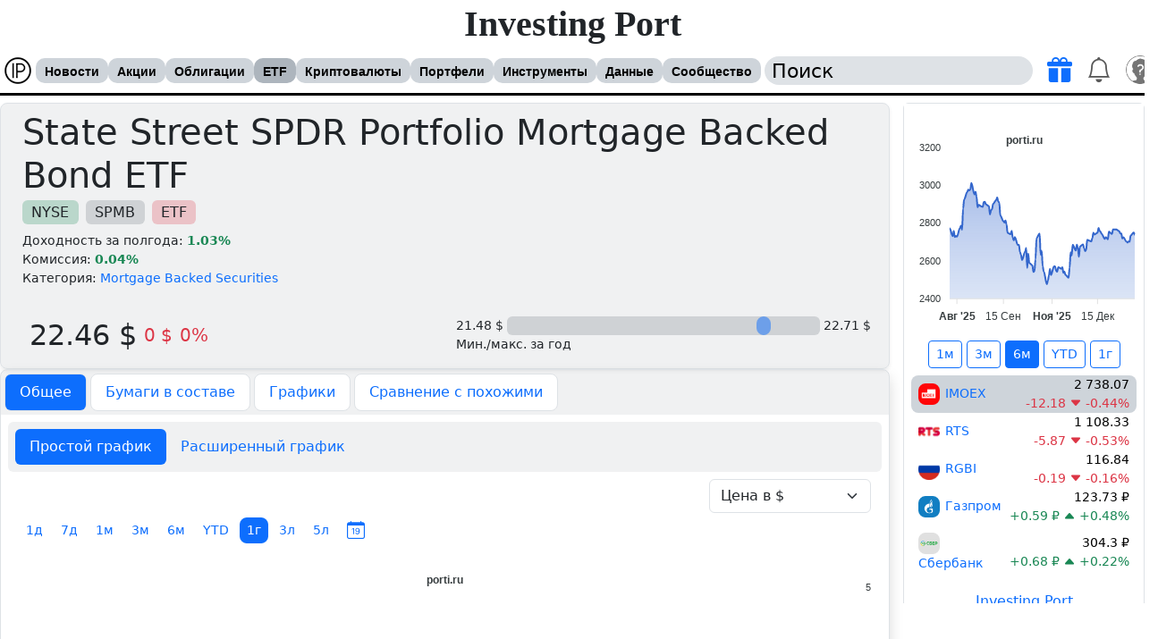

--- FILE ---
content_type: text/html; charset=UTF-8
request_url: https://porti.ru/etf/ticker/NYSE:SPMB
body_size: 18623
content:
<!DOCTYPE html>
<html xmlns="http://www.w3.org/1999/xhtml" lang="ru" class="light" data-bs-theme="light" dir="ltr">
<head itemscope itemtype="https://schema.org/WPHeader">
<meta http-equiv="Content-Type" content="text/html; charset=UTF-8" />
<title itemprop="headline">State Street SPDR Portfolio Mortgage Backed Bond ETF (SPMB) 📈: цена фонда на сегодня, доходность за 2026, график котировок ETF</title>
<meta name="theme-color" content="#c0c0c0"/>
<link rel="manifest" href="/resource/img/webapp/manifest.json" />
<link rel="apple-touch-icon" href="/resource/img/webapp/logo-512.png" />
<meta name="description" itemprop="description" content="State Street SPDR Portfolio Mortgage Backed Bond ETF (SPMB) 📊: стоимость биржевых паевых сегодня, какие активы входят в состав, графики динамики котировок, рекомендации и " /><meta name="color-scheme" content="light">
<meta name="viewport" content="width=device-width, initial-scale=1" />
<link rel="alternate" hreflang="ru-RU" href="https://porti.ru/etf/ticker/NYSE:SPMB" />
<link rel="alternate" hreflang="en-US" href="https://en.porti.ru/etf/ticker/NYSE:SPMB" />
<link rel="alternate" hreflang="zh-CN" href="https://zh.porti.ru/etf/ticker/NYSE:SPMB" />
<link rel="alternate" hreflang="ja-JP" href="https://ja.porti.ru/etf/ticker/NYSE:SPMB" />
<link rel="alternate" hreflang="hi-IN" href="https://hi.porti.ru/etf/ticker/NYSE:SPMB" />
<link rel="alternate" hreflang="de-DE" href="https://de.porti.ru/etf/ticker/NYSE:SPMB" />
<link rel="alternate" hreflang="es-ES" href="https://es.porti.ru/etf/ticker/NYSE:SPMB" />
<link rel="alternate" hreflang="fr-FR" href="https://fr.porti.ru/etf/ticker/NYSE:SPMB" />
<link rel="alternate" hreflang="pt-PT" href="https://pt.porti.ru/etf/ticker/NYSE:SPMB" />
<link rel="alternate" hreflang="no-NO" href="https://no.porti.ru/etf/ticker/NYSE:SPMB" />
<link rel="alternate" hreflang="tr-TR" href="https://tr.porti.ru/etf/ticker/NYSE:SPMB" />
<link rel="alternate" hreflang="ar-SA" href="https://ar.porti.ru/etf/ticker/NYSE:SPMB" />
<link rel="canonical" href="https://porti.ru/etf/ticker/NYSE:SPMB" /><meta property="og:title" content="State Street SPDR Portfolio Mortgage Backed Bond ETF (SPMB) 📈: цена фонда на сегодня, доходность за 2026, график котировок ETF"><meta property="og:description" content="State Street SPDR Portfolio Mortgage Backed Bond ETF (SPMB) 📊: стоимость биржевых паевых сегодня, какие активы входят в состав, графики динамики котировок, рекомендации и прогнозы, новости компании."><meta property="og:site_name" content="Investing Port"><meta property="og:url" content="https://porti.ru/etf/ticker/NYSE:SPMB"><meta property="og:type" content="website"><meta property="og:locale" content="ru-RU"><meta property="twitter:title" content="State Street SPDR Portfolio Mortgage Backed Bond ETF (SPMB) 📈: цена фонда на сегодня, доходность за 2026, график котировок ETF"><meta property="twitter:description" content="State Street SPDR Portfolio Mortgage Backed Bond ETF (SPMB) 📊: стоимость биржевых паевых сегодня, какие активы входят в состав, графики динамики котировок, рекомендации и прогнозы, новости компании."><meta property="twitter:creator" content="@porti"><link rel="shortcut icon" href="https://porti.ru/favicon.ico" type="image/x-icon" />
<link rel="stylesheet" type="text/css" href="https://porti.ru/cache/default_f704959fcf71e3c66a3da74d1267396f6f173fd3.css?1775746351" media="screen" />
<script src="https://porti.ru/cache/default_22a86ec91e3d371786761f6325cc4dfda21813ec.js?1775746351"></script>
<link href="https://porti.ru/resource/js/bootstrap/compatibility.css" rel="stylesheet" />
<link href="https://porti.ru/resource/js/bootstrap/css/bootstrap.min.css" rel="stylesheet" />
<link href="https://porti.ru/resource/js/jquery/ui/themes/dark/jquery-ui.css" rel="stylesheet" disabled="disabled" /><script>
window.yaContextCb=window.yaContextCb||[];
ds.is_mobile=0;ds.is_spider=1;ds.theme='light';ds.intl.language='ru';ds.intl.locales={"code":"ru","locale":"ru-RU","title":"\u0420\u0443\u0441\u0441\u043a\u0438\u0439","title_en":"Russia"};ds.debug=0;
$(function () {
    setInterval(function() {
        let $elm = $('div[id^=yandex_rtb');
        if ($elm.get(0) && !$elm.is(":visible") && !$('#adblock_open').get(0)) {
            $('body').prepend('<div class="alert alert-danger m-1 shadow-sm h6 fw-bold text-center" id="adblock_open">У Вас включен блокировщик рекламы. Пожалуйста, выключите его, так как за счет рекламы данный сайт развивается и пополняется полезной информации.<br /><a href="/payment" class="text-decoration-none" target="_blank">По подписке</a> нет никакой рекламы.</div>');
        }
    }, 2000);
});
</script>
<script src="https://yandex.ru/ads/system/context.js" async></script></head>
<body id="type-e">
<a name="top"></a>
<noscript><div class="alert alert-danger"><i class="bi bi-exclamation-triangle-fill fs-5 z-3"></i> JavaScript support must be enabled</div></noscript>
<div id="header">
    <div id="subheader">
        <div id="site-name"><h2><a href="https://porti.ru">Investing Port</a></h2>
		</div>
        <div id="toolbar" class="navbar navbar-expand-l bg-body w-100 py-1 start-0">
            <div class="container-fluid px-1 flex-nowrap" id="toolbar-content">
                <div class="d-flex align-items-center">
                    <a class="navbar-brand d-inline-block me-1 p-0" href="https://porti.ru"><img src="https://porti.ru/resource/img/webapp/logo-32.png" width="32" height="32" class="rounded-4" loading="lazy" /></a><ul id="nav" class="align-self-center d-flex flex-nowrap" itemscope itemtype="https://schema.org/SiteNavigationElement">
            <li >
            <a itemprop="url" href="https://porti.ru/news">Новости</a>
            <ul class="shadow"><li class="first"><a itemprop="url" href="https://porti.ru/news/telegram">Телеграм</a> </li></ul>        </li>
                <li >
            <a itemprop="url" href="https://porti.ru/company">Акции</a>
            <ul class="shadow"><li class="first"><a itemprop="url" href="https://porti.ru/search/company">Поиск</a> </li></ul>        </li>
                <li >
            <a itemprop="url" href="https://porti.ru/bond">Облигации</a>
            <ul class="shadow"><li class="first"><a itemprop="url" href="https://porti.ru/search/bond">Поиск</a> </li></ul>        </li>
                <li class="active">
            <a itemprop="url" href="https://porti.ru/etf">ETF</a>
            <ul class="shadow"><li class="first"><a itemprop="url" href="https://porti.ru/search/etf">Поиск</a> </li><li class=""><a itemprop="url" href="https://porti.ru/index">Индексы</a> </li><li class=""><a itemprop="url" href="https://porti.ru/commodity">Товары</a> </li><li class="last"><a itemprop="url" href="https://porti.ru/futures">Фьючерсы</a> </li></ul>        </li>
                <li >
            <a itemprop="url" href="https://porti.ru/crypto">Криптовалюты</a>
                    </li>
                <li >
            <a itemprop="url" href="https://porti.ru/portfolio">Портфели</a>
            <ul class="shadow"><li class="first"><a itemprop="url" href="https://porti.ru/portfolio">Портфели</a> </li><li class=""><a itemprop="url" href="https://porti.ru/watchlist">Список отслеживания</a> </li><li class=""><a itemprop="url" href="https://porti.ru/notification/reminder">Уведомление о цене</a> </li><li class=""><a itemprop="url" href="https://porti.ru/portfolio/wizard">Мастер создания портфеля</a> </li><li class="last"><a itemprop="url" href="https://porti.ru/dashboard">Терминал</a> </li></ul>        </li>
                <li >
            <a itemprop="url" href="https://porti.ru/comparelist">Инструменты</a>
            <ul class="shadow"><li class="first"><a itemprop="url" href="https://porti.ru/comparelist">Сравнение компаний</a> </li><li class=""><a itemprop="url" href="https://porti.ru/comparelist/bond">Сравнение облигаций</a> </li><li class=""><a itemprop="url" href="https://porti.ru/comparelist/etf">Сравнение ETF</a> </li><li class=""><a itemprop="url" href="https://porti.ru/tool/map">Карта рынка</a> </li><li class=""><a itemprop="url" href="https://porti.ru/tool/bubble">График рынка</a> </li><li class="last"><a itemprop="url" href="https://porti.ru/tool/calculators">Калькуляторы</a> </li></ul>        </li>
                <li >
            <a itemprop="url" href="https://porti.ru/info/dividend">Данные</a>
            <ul class="shadow"><li class="first"><a itemprop="url" href="https://porti.ru/info/forecast">Инвест идеи</a> </li><li class=""><a itemprop="url" href="https://porti.ru/info/dividend">Дивидендный календарь</a> </li><li class=""><a itemprop="url" href="https://porti.ru/info/insiderTrade">Инсайдерские сделки</a> </li><li class=""><a itemprop="url" href="https://porti.ru/info/calendarcompany">События по компаниям</a> </li><li class=""><a itemprop="url" href="https://porti.ru/info/calendar">Экономический календарь</a> </li><li class=""><a itemprop="url" href="https://porti.ru/macro">Макро показатели</a> </li><li class=""><a itemprop="url" href="https://porti.ru/currency">Курсы валют</a> </li><li class=""><a itemprop="url" href="https://porti.ru/dictionary">Финансовый словарь</a> </li><li class="last"><a itemprop="url" href="https://porti.ru/widgets">Виджеты для сайта</a> </li></ul>        </li>
                <li >
            <a itemprop="url" href="https://porti.ru/blogs">Сообщество</a>
            <ul class="shadow"><li class="first"><a itemprop="url" href="https://porti.ru/blogs">Блоги</a> </li><li class=""><a itemprop="url" href="https://porti.ru/forum">Форум</a> </li><li class=""><a itemprop="url" href="https://porti.ru/groups">Группы</a> </li><li class=""><a itemprop="url" href="https://porti.ru/profile/im/join/16">Чат</a> </li><li class=""><a itemprop="url" href="https://porti.ru/community/portfolios">Интересные портфели</a> </li><li class=""><a itemprop="url" href="https://porti.ru/community/popular-assets">Популярные активы</a> </li><li class="last"><a itemprop="url" href="https://t.me/port_invest_news" target="_blank"><i class="bi bi-telegram fs-5 text-primary"></i> Телеграм</a> </li></ul>        </li>
        </ul>                </div>
                <div class="d-flex ms-1" id="search">
                    <input id="searchsite" class="my-auto rounded-4 ps-2" type="text" name="q" value="Поиск" onclick="if(this.value === 'Поиск')this.value='';" onblur="if(this.value === '')this.value='Поиск';" autocomplete="off" />
                    <div id="toolbar-icons">
                        <ul class="navbar-nav flex-row ps-2">
                            <li class="subscribe-icon nav-item p-0 position-relative align-self-center bg-hover-light-info rounded-3 px-2">
                                <a href="https://porti.ru/payment" class="nav-link p-0" title="Подписаться"><i class="bi fs-3 toolbar-icon bi-gift-fill text-primary"></i></a>
                            </li>
                            <li class="notifications-icons nav-item p-0 position-relative bg-hover-light-info rounded-3 px-2">
                                                                <a href="https://porti.ru/notification" class="nav-link p-0"><i class="bi bi-bell toolbar-icon fs-3"></i></a>                            </li>
                            <li class="user-icon nav-item dropdown dropstart bg-hover-light-info rounded-3 px-1 ms-1">
                                <a href="/auth" onclick="return false" class="nav-link p-0 mt-1" data-bs-toggle="dropdown" data-bs-auto-close="outside" aria-expanded="false"><img src="https://porti.ru/template/default/img/ico/big/profile_guest.png" width="32" height="32" class="rounded-5" /></a>
                                                                <div class="dropdown-menu position-absolute shadow px-2 py-3 text-start border-0 top-100 end-0" style="width:210px">
                                    <div class="text-center">
                                        <a href="https://porti.ru/profile/"><img src="https://porti.ru/template/default/img/ico/big/profile_guest.png" width="48" height="48" class="rounded-3" /></a>
                                        <div class="fw-bold"></div>
                                    </div>
                                    <hr class="mt-1 mb-1" />

                                                                            <a href="https://porti.ru/auth" class="text-decoration-none bg-hover-light-info d-block p-2 rounded-3"><i class="bi bi-person"></i> Войти</a>
                                        <a href="https://porti.ru/auth/reg" class="text-decoration-none bg-hover-light-info d-block p-2 rounded-3"><i class="bi bi-person-fill-add"></i> Регистрация</a>
                                        <a href="https://porti.ru/payment" class="text-decoration-none bg-hover-light-info d-block p-2 rounded-3"><i class="bi bi-gift-fill text-primary"></i> Подписка</a>
                                        <a href="https://porti.ru/blogs" class="text-decoration-none bg-hover-light-info d-block p-2 rounded-3"><i class="bi bi-file-richtext"></i> Блоги</a>
                                                                        <hr class="my-1" />
                                    <div class="dropdown-center position-relative">
                                        <a class="text-decoration-none bg-hover-light-info d-block p-2 rounded-3" href="https://porti.ru/groups/group/20" role="button" ><i class="bi bi-newspaper"></i> Что нового</a>
                                        <a class="text-decoration-none bg-hover-light-info d-block p-2 rounded-3" href="#" role="button" data-bs-toggle="dropdown" data-bs-auto-close="outside" aria-expanded="false"><i class="bi bi-info-circle"></i> Помощь</a>
                                        <ul class="dropdown-menu end-0 shadow position-absolute border-0">
                                            <li><a class="dropdown-item" href="https://t.me/port_invest_news" target="_blank"><i class="bi bi-telegram fs-5 text-primary align-middle"></i> Телеграм Новости</a></li>
                                            <li><hr class="dropdown-divider"></li>
                                            <li><a class="dropdown-item" href="https://porti.ru/forum"><i class="bi bi-people-fill"></i> Форум</a></li>
                                            <li><a class="dropdown-item" href="mailto:office@porti.ru"><i class="bi bi-envelope"></i> Обратная связь</a></li>
                                        </ul>
                                    </div>
                                    <hr class="mt-1" />
                                    <div class="d-flex align-items-center" id="toggleThemeMode">
                                        <div class="form-check form-switch text-center mx-auto">
                                            <input class="form-check-input cursor-pointer me-2" type="checkbox" role="switch" id="toggleThemeModeCheck" data-bs-theme-value="light">
                                            <label class="form-check-label fw-bold m-0 cursor-pointer" for="toggleThemeModeCheck">Темная тема</label>
                                        </div>
                                    </div>
                                </div>
                            </li>
                        </ul>
                    </div>
                </div>
            </div>
        </div>
            </div>
</div>

<div id="wrap">
<div id="content-wrap"><div id="utility"><iframe src="https://porti.ru/widgets/charts?codes[IMOEX]=IMOEX&codes[RTSI]=RTS&codes[RGBI]=RGBI&codes[GAZP]=&codes[SBER]=&theme=light&lang=ru&period=180" frameborder="0" style="width: 100%;height:560px;overflow-x:hidden;overflow-y:auto"></iframe>

<div style="width:100%;margin:10px 0" onclick="ds.ajax.run('https://porti.ru/banners/click/101106826')"><!-- Yandex.RTB R-A-560958-8 -->
<div id="yandex_rtb_R-A-560958-8" class="floatingRightBanner" style="width:270px"></div>
<script async>window.yaContextCb.push(()=>{
        Ya.Context.AdvManager.render({
            renderTo: 'yandex_rtb_R-A-560958-8',
            blockId: 'R-A-560958-8'
        })
    })</script></div>
</div><div id="content"><div class="company" itemscope itemtype="https://schema.org/Article">
<link rel="stylesheet" type="text/css" href="https://porti.ru/resource/js/apexcharts/apexcharts.css" media="screen" />
<script src="https://porti.ru/resource/js/apexcharts/apexcharts-5.3.0.min.js"></script>
<script async>
    Apex.chart = {
        locales: [{
  "name": "ru",
  "options": {
    "months": [
      "Январь",
      "Февраль",
      "Март",
      "Апрель",
      "Май",
      "Июнь",
      "Июль",
      "Август",
      "Сентябрь",
      "Октябрь",
      "Ноябрь",
      "Декабрь"
    ],
    "shortMonths": [
      "Янв",
      "Фев",
      "Мар",
      "Апр",
      "Май",
      "Июн",
      "Июл",
      "Авг",
      "Сен",
      "Окт",
      "Ноя",
      "Дек"
    ],
    "days": [
      "Воскресенье",
      "Понедельник",
      "Вторник",
      "Среда",
      "Четверг",
      "Пятница",
      "Суббота"
    ],
    "shortDays": ["Вс", "Пн", "Вт", "Ср", "Чт", "Пт", "Сб"],
    "toolbar": {
      "exportToSVG": "Сохранить SVG",
      "exportToPNG": "Сохранить PNG",
      "exportToCSV": "Сохранить CSV",
      "menu": "Меню",
      "selection": "Выбор",
      "selectionZoom": "Выбор с увеличением",
      "zoomIn": "Увеличить",
      "zoomOut": "Уменьшить",
      "pan": "Перемещение",
      "reset": "Сбросить увеличение"
    }
  }
}
],
        defaultLocale: 'ru',
    };
</script><script async>
    $(function () {
        $.appear('#holder_etf');
        $.appear('#similar_etf');
        $.appear('#structure_etf');
    });
</script>
<div class="text-truncate text-wrap bg-secondary bg-opacity-10 shadow-sm border rounded-3 p-2">
    <div class="d-flex">
                <div class="my-auto ms-3 align-middle">
            <h1 itemprop="headline" class="m-0 p-0 fs-1 fw-normal">State Street SPDR Portfolio Mortgage Backed Bond ETF</h1>
                            <div class="py-1 cursor-default">
                    <a href="https://porti.ru/search/etf?exchange=NYSE" rel="nofollow" class="badge bg-success bg-opacity-25 text-body fw-normal fs-6 me-1 mb-1 text-decoration-none">NYSE</a>
                    <a href="https://porti.ru/etf/ticker/NYSE:SPMB" class="badge bg-secondary bg-opacity-25 text-body fw-normal fs-6 me-1 mb-1 text-decoration-none">SPMB</a>
                    <a href="https://porti.ru/etf" class="badge bg-danger bg-opacity-25 text-body fw-normal fs-6 me-1 mb-1 text-decoration-none">ETF</a>
                </div>
                        <div>
                                    Доходность за полгода: <b class="text-success">1.03%</b><br />
                                Комиссия: <b class="text-success">0.04%</b><br />
                Категория: <a href="https://porti.ru/search/etf?category=mortgage_backed_securities" rel="nofollow" class="text-decoration-none">Mortgage Backed Securities</a>            </div>
        </div>
    </div>

            <div class="row mx-0 my-2">
            <div class="col-sm-12 col-md-6 mt-4 ps-4 d-flex align-items-center">
                <h4 class="fs-2 m-0 pe-2 d-inline-block">22.46 $</h4>
                <span class="fs-5 pe-2 text-danger"> 0 $</span>
                <span class="fs-5 text-danger"> 0%</span>
            </div>
            <div class="col-sm-12 col-md-6 mt-4">
                                <div class="d-flex flex-wrap align-items-center w-100">
                    <div class="d-flex w-100">
                        <div class="text-nowrap pe-1">21.48 $</div>
                        <div class="d-flex w-100 bg-secondary bg-opacity-25 rounded">
                            <div class="rounded-3" style="flex-basis:79.674863616769%;"></div>
                            <div class="rounded-3 bg-primary bg-opacity-50 p-1 px-2" title="Текущая цена: 22.46 $"></div>
                            <div></div>
                        </div>
                        <div class="text-nowrap ps-1">22.71 $</div>
                    </div>
                    <p class="m-0">Мин./макс. за год</p>
                </div>
                            </div>
        </div>
    </div>


<div class="border p-0 rounded-3 shadow">
<ul class="nav nav-pills pt-1 px-1 bg-secondary bg-opacity-10 rounded-top fs-6">
    <li class="nav-item border me-1 mb-1 rounded-3 bg-body"><a href="https://porti.ru/etf/ticker/NYSE:SPMB" class="nav-link text-nowrap  active bg-primary text-white">Общее</a></li>
    <li class="nav-item border me-1 mb-1 rounded-3 bg-body"><a href="https://porti.ru/etf/holders/NYSE:SPMB" class="nav-link text-nowrap " rel="nofollow">Бумаги в составе</a></li>
    <li class="nav-item border me-1 mb-1 rounded-3 bg-body"><a href="https://porti.ru/etf/charts/NYSE:SPMB" class="nav-link text-nowrap " rel="nofollow">Графики</a></li>
    <li class="nav-item border me-1 mb-1 rounded-3 bg-body"><a href="https://porti.ru/etf/compare/NYSE:SPMB" class="nav-link text-nowrap " rel="nofollow">Сравнение с похожими</a></li>
</ul>

<article itemprop="articleBody" class="p-2">
        <div class="bg-secondary bg-opacity-10 p-2 mb-2 rounded nav nav-pills">
        <span class="ticker_toogle nav-item nav-link active cursor-pointer" data-id="ticket_graphic_simple_SPMB">Простой график</span>
        <span class="ticker_toogle nav-item nav-link cursor-pointer" data-id="ticket_graphic_ext_SPMB">Расширенный график</span>
    </div>
    <div id="ticket_graphic_simple_SPMB">
        <script src="https://porti.ru/resource/js/jquery/ui/i18n/jquery.ui.datepicker-ru.js"></script>

<div id="graphic_ao_SPMB">
    <div class="row w-100 m-0 mb-1 p-0 justify-content-end align-items-center">
        <div class="col-auto text-end">
            <select name="priceType" class="form-select w-auto">
                <option value="rub" data-symbol="$">Цена в $</option>
                
                                    <option value="usd" data-symbol="$">Цена в $</option>
                                                <option value="eur" data-symbol="€">Цена в €</option>
                                                <option value="cny" data-symbol="¥">Цена в CN¥</option>
                                                <option value="gold" data-symbol="">Цена в Золото</option>
                                                <option value="oil" data-symbol="">Цена в Нефть</option>
                                                    <option value="bitcoin" data-symbol="">Цена в Биткоин</option>
                                <option value="yield" data-symbol="%">Доходность, %</option>
            </select>
        </div>
            </div>
    <div class="row w-100 m-0 p-0 justify-content-between align-items-center">
        <div class="col-md-auto col-sm-12 ps-0 pe-2">
            <div class="row w-100 m-0 p-0" id="changePeriod">
                <div class="col">
                    <div class="ps-0 d-flex align-items-center flex-wrap">
                        <button type="button" class="btn btn-outline-primary btn-sm rounded-3 border-0 me-1" data-days="1">1д</button>
                        <button type="button" class="btn btn-outline-primary btn-sm rounded-3 border-0 me-1" data-days="7">7д</button>
                        <button type="button" class="btn btn-outline-primary btn-sm rounded-3 border-0 me-1" data-days="30">1м</button>
                        <button type="button" class="btn btn-outline-primary btn-sm rounded-3 border-0 me-1" data-days="90">3м</button>
                        <button type="button" class="btn btn-outline-primary btn-sm rounded-3 border-0 me-1" data-days="180">6м</button>
                        <button type="button" class="btn btn-outline-primary btn-sm rounded-3 border-0 me-1" data-days="19">YTD</button>
                        <button type="button" class="btn btn-primary btn-sm rounded-3 border-0 me-1" data-days="365">1г</button>
                        <button type="button" class="btn btn-outline-primary btn-sm rounded-3 border-0 me-1" data-days="1095">3л</button>
                        <button type="button" class="btn btn-outline-primary btn-sm rounded-3 border-0 me-1" data-days="1825">5л</button>
                        <i class="bi bi-calendar-date fs-5 cursor-pointer btn btn-outline-primary btn-sm rounded-3 border-0 px-2 py-0"></i>
                    </div>
                </div>
                <div class="col-auto ps-0 pt-1 pt-lg-0">
                    <span class="timePeriod" style="display: none">
                        <span class="text-nowrap">от: <input type="text" name="from" value="" autocomplete="off" class="form-control d-inline-block" style="width:130px" /></span>
                        <span class="text-nowrap">до: <input type="text" id="to" name="to" value="" autocomplete="off" class="form-control d-inline-block" style="width:130px" /></span>
                    </span>
                </div>
            </div>
        </div>
        <div class="col">
            <div class="row justify-content-end">
                <div class="col d-flex align-items-center justify-content-end chart-info-yield pe-0">
                </div>
            </div>
        </div>
    </div>
    <div class="chart" style="min-height:480px"></div>
    <div class="chart-indicator" style="height: 210px;display: none"></div>
</div>
<script async>
    $(function () {
        let period = 365;
        let stime = 0;
        let etime = 0;
        let priceType = 'currency';
        let colors = ['#2E93fA', '#66DA26', '#546E7A', '#E91E63', '#FF9800'];

        let options = {
            series: [{
                name: 'SPMB',
                data: [
                ]
            }],
            theme: {
                mode: ds.theme
            },
            chart: {
                id: 'graphic_ao_SPMB',
                group: 'graphic_ao_SPMB',
                type: 'area',
                height: 480,
                toolbar: {
                    show: true,
                },
                animations: {
                    enabled: !ds.is_mobile
                },
                zoom: {
                    allowMouseWheelZoom: false
                }
            },
            subtitle: {
                text: 'porti.ru',
                align: 'center',
                style: {
                    fontWeight: 'bold'
                }
            },
            dataLabels: {
                enabled: false
            },
            legends: {
                enabled: false
            },
            colors: colors,
            markers: {
                size: 0,
                style: 'hollow',
            },
            stroke: {
                width: 2,
                curve: 'smooth'
            },
            xaxis: {
                type: 'datetime',
                tickAmount: 12,
                tooltip: {
                    enabled: false
                },
                labels: {
                    datetimeUTC: false
                }
            },
            yaxis: {
                opposite: true,
                tickAmount: 5,
                labels: {
                    formatter: function(value) {
                        return ds.intl.getNumber(value);
                    }
                },
            },
            tooltip: {
                x: {
                    format: 'dd MMM yyyy'
                },
                y: {
                    formatter: function(value) {
                        return ds.intl.getNumber(value);
                    }
                },
            },
            fill: {
                type: 'gradient',
                gradient: {
                    shadeIntensity: 0.8
                }
            },
            grid: {
                show: false,
                padding: {
                    right: 0
                }
            }
        };
        let chart = new ApexCharts(document.querySelector("#graphic_ao_SPMB .chart"), options);
        chart.render();

        let optionsIndicator = null
                optionsIndicator = {
            series: [{
                name: 'RSI',
                data: [
                ]
            }],
            title: {
                text: "RSI"
            },
            theme: {
                mode: ds.theme
            },
            chart: {
                id: 'graphic_ao_SPMB-indicator',
                group: 'graphic_ao_SPMB',
                type: 'area',
                height: 210,
                toolbar: {
                    show: false,
                    tools: {
                        zoom: false
                    }
                },
                animations: {
                    enabled: !ds.is_mobile
                },
                brush:{
                    target: 'graphic_ao_SPMB',
                    enabled: true
                },
            },
            annotations: {
                yaxis: [{
                    y: 30,
                    y2: 70,
                    fillColor: '#FEB019',
                    opacity: 0.1
                }]
            },
            tooltip: {
                enabled: true,
                x: {
                    format: 'dd MMM yyyy'
                },
                y: {
                    formatter: function(value) {
                        return ds.intl.getNumber(value);
                    }
                },
            },
            fill: {
                type: 'gradient',
                gradient: {
                    opacityFrom: 0.91,
                    opacityTo: 0.1,
                }
            },
            xaxis: {
                type: 'datetime',
                labels: {
                    datetimeUTC: false
                }
            },
            yaxis: {
                tickAmount: 2,
                labels: {
                    formatter: function(value) {
                        return ds.math.round(value, 0);
                    }
                },
                min: 0,
                max: 100,
                opposite: true,
            },
            grid: {
                show: false,
            }
        };
        $('#graphic_ao_SPMB .chart-indicator').show();
        let chartIndicator = new ApexCharts(document.querySelector("#graphic_ao_SPMB .chart-indicator"), optionsIndicator);
        chartIndicator.render();
        

        $('#graphic_ao_SPMB i.bi-calendar-date').on('click', function() {
            $('#graphic_ao_SPMB button.btn-primary').removeClass('btn-primary').addClass('btn-outline-primary');
            $(this).removeClass('btn-outline-primary').addClass('btn-primary');
            $('#graphic_ao_SPMB .timePeriod').show();
        });
        $('#graphic_ao_SPMB button').on('click', function() {
            period = Number.parseInt($(this).data('days'));
            stime = 0;
            etime = 0;

            $('#graphic_ao_SPMB .btn-primary').removeClass('btn-primary').addClass('btn-outline-primary');
            $('#graphic_ao_SPMB button[data-days='+period+']').removeClass('btn-outline-primary').addClass('btn-primary');
            $('#graphic_ao_SPMB .timePeriod').hide();
            chartUpdate();
        });
        $('#graphic_ao_SPMB .timePeriod input').on('change', function() {
            stime = $('#graphic_ao_SPMB .timePeriod input[name=from]').val();
            etime = $('#graphic_ao_SPMB .timePeriod input[name=to]').val();
            chartUpdate();
        });
        $('#graphic_ao_SPMB select[name=priceType]').on('change', function() {
            priceType = $(this).find('option:selected').val();
            chartUpdate();
        });
        $('#graphic_ao_SPMB  input[name=showDeals]').on('change', function () {
            chart.clearAnnotations();
            chartUpdate();
        });
        $('#graphic_ao_SPMB input[name=historyType]').on('change', function () {
            $('#graphic_ao_SPMB input[name=historyType]').each(function() {
                $(this).parent('label').removeClass('bg-body');
            });
            $(this).parent('label').addClass('bg-body');

            $('#graphic_ao_SPMB span[data-historyType]').hide();
            $('#graphic_ao_SPMB span[data-historyType='+$('#graphic_ao_SPMB input[name=historyType]:checked').val()+']').show();
            chart.clearAnnotations();
            chartUpdate();
        });

        $("input[name=from], input[name=to]").datepicker({
            changeMonth: true,
            changeYear: true,
            dateFormat: 'dd-mm-yy',
            showButtonPanel: true,
            showOtherMonths: true,
            selectOtherMonths: true,
            maxDate: '0d',
        });

        $('#graphic_ao_SPMB').on('chart-update', chartUpdate);

        function chartUpdate() {
            ds.ajax.run('/api/price-history', {
                params: {
                    period: period,
                    stime: stime,
                    etime: etime,
                    type: 3,
                    code: 'NYSE:SPMB',
                    is_pref: 0,
                    priceType: priceType,
                    historyType: $('#graphic_ao_SPMB input[name=historyType]:checked').val(),
                    showDeals: $('#graphic_ao_SPMB input[name=showDeals]:checked').val(),
                },
                callback: function (response) {
                    if (!response.chart.history.length) {
                        return;
                    }


                    // construct chart
                    let data = [];
                    options.series = [];
                    for (let key in response.chart.history) {
                        let history = response.chart.history[key];
                        data[key] = [];

                        for (let keyHistory in history.data) {
                            let item = history.data[keyHistory];
                            let date = new Date(item.time * 1000);
                            let dateString = (date.getMonth() + 1) + '-' + date.getDate() + '-' + date.getFullYear();
                            if (period === 1) {
                                dateString += ' ' + date.getHours() + ':' + (date.getMinutes() < 10 ? '0' : '') + date.getMinutes();
                            }

                            data[key].push({
                                x: dateString, y: ds.math.round(priceType === 'yield' ? item.yield : item.price, 2, 6, 1)
                            });
                        }

                        if (data[key].length > 0) {
                            options.series.push({
                                name: ds.intl.t(response.chart.history[key].title, false, response.chart.history[key].title),
                                data: data[key]
                            });
                        }
                    }


                    // construct chart indicator
                    if (response.chart.indicator && optionsIndicator) {
                        let dataIndicator = [];
                        for (let key in response.chart.indicator.history) {
                            let item = response.chart.indicator.history[key];
                            let date = new Date(item.time * 1000);
                            let dateString = (date.getMonth() + 1)+'-'+date.getDate()+'-'+date.getFullYear();
                            if (period === 1) {
                                dateString += ' '+date.getHours()+':'+(date.getMinutes() < 10 ? '0' : '')+date.getMinutes();
                            }
                            dataIndicator.push({
                                x: dateString, y: item.value === 'null' ? null : ds.math.round(item.value)
                            });
                        }

                        if (dataIndicator.length > 0) {
                            optionsIndicator.series = [
                                {
                                    name: response.chart.indicator.name,
                                    data: dataIndicator
                                }
                            ];
                        }
                    }


                    // update charts
                    if (period === 1) {
                        options.tooltip.x.format = 'dd MMM HH:mm';
                        if (optionsIndicator) {
                            optionsIndicator.tooltip.x.format = 'dd MMM HH:mm';
                        }
                    } else {
                        options.tooltip.x.format = 'dd MMM yyyy';
                        if (optionsIndicator) {
                            optionsIndicator.tooltip.x.format = 'dd MMM yyyy';
                            optionsIndicator.xaxis.type = 'datetime';
                        }
                    }
                    options.legends.enabled = response.chart.history.length > 1;

                    chart.updateOptions(options, false, !ds.is_mobile, false);
                    if (response.chart.indicator && optionsIndicator) {
                        $('#graphic_ao_SPMB .chart-indicator').show();
                        chartIndicator.updateOptions(optionsIndicator, false, !ds.is_mobile, false);
                    } else {
                        $('#graphic_ao_SPMB .chart-indicator').hide();
                    }


                    // format price yield
                    let html = '';
                    let index = 0;
                    for (let key in data) {
                        let item = data[key];
                        let date = '';
                        let itemFirst = item[0];
                        let itemLast = item[item.length - 1];

                        if (index === 0) {
                            date = new Date(itemFirst['x']);
                            html += '<span class="text-nowrap">' + (period === 1 ? itemFirst['x'] : date.toLocaleString(ds.intl.language, {
                                year: 'numeric',
                                month: 'short',
                                day: 'numeric'
                            })) + ' - ';
                            date = new Date(itemLast['x']);
                            html += (period === 1 ? itemLast['x'] : date.toLocaleString(ds.intl.language, {
                                year: 'numeric',
                                month: 'short',
                                day: 'numeric'
                            }));
                            html += '</span>';
                        }

                        html += '<span class="ms-2 p-1 rounded-3 d-inline-block" style="width:10px;height:10px;background-color:'+colors[index % colors.length]+'"></span>';

                        if (itemFirst['y'] > itemLast['y']) {
                            html += '<div class="ps-1 me-1 text-danger d-inline-block">';
                        } else {
                            html += '<div class="ps-1 me-1 text-success d-inline-block">';
                        }

                        if (priceType === 'yield') {
                            html += '<span class="text-nowrap">';
                            html += '<i class="bi bi-caret-' + (itemFirst['y'] > itemLast['y'] ? 'down' : 'up') + '-fill"></i> ';
                            html += ' ' + ds.math.round(itemLast['y'], 2, 2) + '%</span>';
                        } else {
                            let currency = $('#graphic_ao_SPMB select[name=priceType] option:selected').data('symbol');
                            html += '<span class="text-nowrap">' + ds.math.round(itemLast['y'] - itemFirst['y']) + ' ' + currency + '</span> <span class="text-nowrap">(';
                            html += '<i class="bi bi-caret-' + (itemFirst['y'] >= itemLast['y'] ? 'down' : 'up') + '-fill"></i> ';
                            html += ' ' + ds.math.round(Math.abs(itemLast['y'] * 100 / itemFirst['y'] - 100), 2, 2) + '%)</span>';
                        }

                        html += '</div>';
                        index++;
                    }
                    $('#graphic_ao_SPMB .chart-info-yield').html(html);


                    // add average purchase price
                    if ($('#graphic_ao_SPMB input[name=historyType]:checked').val() === 'averagePrice') {
                        chart.addYaxisAnnotation({
                            y: ds.math.round(response.chart.averagePrice),
                            strokeDashArray: 4,
                            borderColor: "#D96B00FF",
                            label: {
                                style: {
                                    color: "var(--bg-secondary)",
                                },
                                text: 'Среднее: '+ds.math.round(response.chart.averagePrice)+' '+response.chart.currency
                            }
                        });
                    }


                    // add dealings
                    if($('#graphic_ao_SPMB input[name=showDeals]').prop('checked')) {
                        for (let key in response.chart.deals) {
                            ds.date.date = new Date(key * 1000);

                            let avgPrice = 0;
                            let dealings = response.chart.deals[key];
                            let html = '<span class="small"><b>'+ds.date.getDay() + ' ' + ds.date.getNameMonth(parseInt(ds.date.getMonth()), 1) + ' ' + ds.date.getYear() + '</b>, '+ds.intl.t('payment.transactions_in_portfolio')+': <b>'+dealings.length+'</b><hr class="my-1" />';

                            for (let keyDealing in dealings) {
                                let dealing = dealings[keyDealing];
                                if (dealing.operation == 0) {
                                    html += '<span class="text-success">';
                                } else if (dealing.operation == 1) {
                                    html += '<span class="text-danger">';
                                }
                                html += ds.intl.t('portfolios.composition.operations.'+dealing.operation)+'</span>: '+dealing.count+' '+ds.intl.t('common.units_short')+' '+ds.intl.t('common.in')+' '+ds.math.round(dealing.price)+' '+response.chart.currency+'<br />';

                                avgPrice = dealing.price;
                            }
                            html += '</span>';

                            let dateString = (ds.date.date.getMonth() + 1) + '-' + ds.date.date.getDate() + '-' + ds.date.date.getFullYear();
                            for (let keyData in data[0]) {
                                if (data[0][keyData].x === dateString) {
                                    avgPrice = data[0][keyData].y;
                                    break;
                                }
                            }
                            chart.addPointAnnotation({
                                x: key * 1000,
                                y: avgPrice,
                                mouseEnter: function(elm, event) {
                                    $(event.target).attr('title', html).on('mouseout', function () {
                                        $(this).removeAttr('title');
                                    });
                                    $(event.target).uitooltip({
                                        items: ".apexcharts-point-annotation-marker",
                                        tooltipClass: "shadow rounded-3",
                                        position: { my: "left top+2" },
                                        track: true,
                                        content: function() {
                                            return html;
                                        },
                                        close: function (event, ui) {
                                            ui.tooltip.hover(
                                                function () {
                                                    $(this).stop(true).fadeTo(100, 1);
                                                },
                                                function () {
                                                    $(this).fadeOut('100', function () {
                                                        $(this).remove();
                                                    });
                                                }
                                            );
                                        }
                                    }).trigger('mouseenter');
                                },
                                marker: {
                                    size: 6,
                                    strokeColor: "#2E93fA",
                                    strokeWidth: 4
                                }
                            });
                        }
                    }
                }
            });
        }
        chartUpdate();    });
</script>    </div>
    <div id="ticket_graphic_ext_SPMB" style="display: none">
        <div id="tradingview_94994662" style="width:100%;height:610px"></div>
        <div class="tradingview-widget-copyright"><a href="https://www.tradingview.com/markets/" rel="noopener noreferer" target="_blank"><span class="blue-text">Financial Markets</span></a> by TradingView</div>
        <script async>
            $(function () {
                var isInit = false;
                $('span[data-id=ticket_graphic_ext_SPMB]').on('click', function () {
                    if (!isInit) {
                        isInit = true;
                        ds.ajax.cachedScript("https://s3.tradingview.com/tv.js").done(function () {
                            new TradingView.widget(
                                {
                                    "autosize": false,
                                    "width": "100%",
                                    "height": "610",
                                    "symbol": "SPMB",
                                    "interval": "360",
                                    "timezone": "Etc/UTC",
                                    "theme": "light",
                                    "withdateranges": true,
                                    "style": "3",
                                    "locale": "ru",
                                    "toolbar_bg": "#f1f3f6",
                                    "enable_publishing": false,
                                    "allow_symbol_change": true,
                                    "container_id": "tradingview_94994662",
                                    "studies": [
                                        {
                                            "id": "MASimple@tv-basicstudies",
                                            "version": 60,
                                            "inputs": {
                                                "length": 50,
                                            },
                                        },
                                        {
                                            "id": "MASimple@tv-basicstudies",
                                            "version": 60,
                                            "inputs": {
                                                "length": 200
                                            }
                                        },
                                        {
                                            id: "RSI@tv-basicstudies",
                                        },
                                    ],
                                }
                            );
                        });
                    }
                });
            });
        </script>
    </div>

    <div class="fs-6 mb-2 rounded-3 bg-secondary bg-opacity-10">
        <div class="p-1 ps-3 d-flex flex-row bg-hover-light-info rounded-3">
            <div class="my-auto">
                <i class="bi bi-stack fs-4 text-body"></i>
            </div>
            <div class="w-100">
                <a href="#" onclick="ds.ajax.run('/comparelist/etf/add/NYSE:SPMB');$(this).parents('div.d-flex').remove();return false;" class="p-2 d-block text-decoration-none">Добавить в список сравнения</a>
            </div>
        </div>
        <div class="p-1 ps-3 d-flex flex-row bg-hover-light-info rounded-3">
            <div class="my-auto">
                <i class="bi bi-star fs-4 text-body"></i>
            </div>
            <div class="w-100">
                <a href="#" onclick="ds.ajax.run('/watchlist/add/NYSE:SPMB');$(this).parents('div.d-flex').remove();return false;" class="p-2 d-block text-decoration-none">Добавить в список отслеживания</a>
            </div>
        </div>
        <div class="p-1 ps-3 d-flex flex-row bg-hover-light-info rounded-3">
            <div class="my-auto">
                <i class="bi bi-bag-plus fs-4 text-body"></i>
            </div>
            <div class="w-100">
                <a href="https://porti.ru/portfolio/composition/add/NYSE:SPMB" class="p-2 d-block text-decoration-none">Добавить в портфель</a>
            </div>
        </div>
    </div>

    
        <div class="mt-4 border border-light-subtle rounded-3">
        <h3 class="m-0 ms-2 mt-1">
            Основные параметры        </h3>
        <div class="row g-2 p-2">
            <div class="col-12 col-lg-6">
                <div class="border rounded-3 shadow p-2">
                    <table class="table table-hover table-borderless m-0">
                        <tbody>
                                                    <tr>
                                <td class="fw-bold align-middle">10 летняя доходность</td>
                                <td class="align-middle">
                                                                            -19.59                                                                    </td>
                            </tr>
                                                    <tr>
                                <td class="fw-bold align-middle">3 летняя доходность</td>
                                <td class="align-middle">
                                                                            -14.43                                                                    </td>
                            </tr>
                                                    <tr>
                                <td class="fw-bold align-middle">5 летняя доходность</td>
                                <td class="align-middle">
                                                                            -16.55                                                                    </td>
                            </tr>
                                                    <tr>
                                <td class="fw-bold align-middle">segment</td>
                                <td class="align-middle">
                                                                            Fixed Income: U.S. - Government, Mortgage-backed Investment Grade                                                                    </td>
                            </tr>
                                                    <tr>
                                <td class="fw-bold align-middle">Валюта</td>
                                <td class="align-middle">
                                                                            usd                                                                    </td>
                            </tr>
                                                    <tr>
                                <td class="fw-bold align-middle">Владелец</td>
                                <td class="align-middle">
                                                                            State Street                                                                    </td>
                            </tr>
                                                    <tr>
                                <td class="fw-bold align-middle">Годовая доходность</td>
                                <td class="align-middle">
                                                                            3.65                                                                    </td>
                            </tr>
                                                    <tr>
                                <td class="fw-bold align-middle">Дата основания</td>
                                <td class="align-middle">
                                                                            2009-01-15                                                                    </td>
                            </tr>
                                                    <tr>
                                <td class="fw-bold align-middle">Див доходность</td>
                                <td class="align-middle">
                                                                            3.43                                                                    </td>
                            </tr>
                                                    <tr>
                                <td class="fw-bold align-middle">Индекс</td>
                                <td class="align-middle">
                                                                            Bloomberg US Aggregate Securitized - MBS                                                                    </td>
                            </tr>
                                                    <tr>
                                <td class="fw-bold align-middle">Код ISIN</td>
                                <td class="align-middle">
                                                                            US78464A3831                                                                    </td>
                            </tr>
                                                    <tr>
                                <td class="fw-bold align-middle">Количество компаний</td>
                                <td class="align-middle">
                                                                            1                                                                    </td>
                            </tr>
                                                    <tr>
                                <td class="fw-bold align-middle">Комиссия</td>
                                <td class="align-middle">
                                                                            0.04                                                                    </td>
                            </tr>
                                                    <tr>
                                <td class="fw-bold align-middle">Полное наименование</td>
                                <td class="align-middle">
                                                                            State Street SPDR Portfolio Mortgage Backed Bond ETF                                                                    </td>
                            </tr>
                                                    <tr>
                                <td class="fw-bold align-middle">Регион</td>
                                <td class="align-middle">
                                                                            North America                                                                    </td>
                            </tr>
                                                    <tr>
                                <td class="fw-bold align-middle">Регион</td>
                                <td class="align-middle">
                                                                            U.S.                                                                    </td>
                            </tr>
                                                    <tr>
                                <td class="fw-bold align-middle">Сайт</td>
                                <td class="align-middle">
                                                                            <a href="https://us.spdrs.com/en/etf/spdr-portfolio-mortgage-backed-bond-etf-SPMB" rel="noopener nofollow" target="_blank" class="text-decoration-none">cсылка <i class="bi bi-box-arrow-up-right text-body small"></i></a>
                                                                    </td>
                            </tr>
                                                    <tr>
                                <td class="fw-bold align-middle">Средний P/E</td>
                                <td class="align-middle">
                                                                            0                                                                    </td>
                            </tr>
                                                    <tr>
                                <td class="fw-bold align-middle">Страна</td>
                                <td class="align-middle">
                                                                            USA                                                                    </td>
                            </tr>
                                                    <tr>
                                <td class="fw-bold align-middle">Страна ISO</td>
                                <td class="align-middle">
                                                                            US                                                                    </td>
                            </tr>
                                                    <tr>
                                <td class="fw-bold align-middle">Стратегия</td>
                                <td class="align-middle">
                                                                            Vanilla                                                                    </td>
                            </tr>
                                                    <tr>
                                <td class="fw-bold align-middle">Тип актива</td>
                                <td class="align-middle">
                                                                            Bond                                                                    </td>
                            </tr>
                                                    <tr>
                                <td class="fw-bold align-middle">Топ 10 эмитентов, %</td>
                                <td class="align-middle">
                                                                            19.23                                                                    </td>
                            </tr>
                                                    <tr>
                                <td class="fw-bold align-middle">Фокус</td>
                                <td class="align-middle">
                                                                            Investment Grade                                                                    </td>
                            </tr>
                                                </tbody>
                    </table>
                </div>
            </div>
            <div class="col-12 col-lg-6">
                <div class="border rounded-3 shadow p-2">
                    <table class="table table-hover table-borderless m-0">
                        <tbody>
                                                    <tr>
                                <td class="fw-bold">Изменение за день</td>

                                <td class="text-end"><b class="text-success"> 0%</b> (22.46)</td>
                            </tr>
                                                                            <tr>
                                <td class="fw-bold">Изменение за неделю</td>

                                <td class="text-end"><b class="text-success">+0.31%</b> (22.39)</td>
                            </tr>
                                                                            <tr>
                                <td class="fw-bold">Изменение за месяц</td>

                                <td class="text-end"><b class="text-danger">-0.18%</b> (22.5)</td>
                            </tr>
                                                                            <tr>
                                <td class="fw-bold">Изменение за 3 месяца</td>

                                <td class="text-end"><b class="text-danger">-0.089%</b> (22.48)</td>
                            </tr>
                                                                            <tr>
                                <td class="fw-bold">Изменение за полгода</td>

                                <td class="text-end"><b class="text-success">+1.03%</b> (22.23)</td>
                            </tr>
                                                                            <tr>
                                <td class="fw-bold">Изменение за год</td>

                                <td class="text-end"><b class="text-success">+3.65%</b> (21.67)</td>
                            </tr>
                                                                                                                                                    <tr>
                                <td class="fw-bold">Изменение с начала года</td>

                                <td class="text-end"><b class="text-success">+0.0445%</b> (22.45)</td>
                            </tr>
                                                </tbody>
                    </table>
                </div>
            </div>
        </div>
    </div>
    
            <div class="my-2 row m-1 p-6 pb-0 pe-lg-0 align-items-center rounded-3 border shadow text-center border-primary">
    <div class="col-lg-12 p-3 pb-lg-2 pt-lg-3">
        <div class="card card-custom gutter-b bg-primary bg-opacity-75">
            <div class="card-body d-flex">
                <div class="d-flex flex-column flex-grow-1">
                    <div class="flex-grow-1 text-white">
                        <h3 class="fs-1 fw-bold text-white text-center">Оплатите подписку</h3>
                        <div class="col-lg-10 mx-auto">
                            <p class="lead mb-4 text-center">Больше функциональности и данных для анализа компаний и портфеля доступно по подписке</p>
                            <div class="d-grid gap-2 col-6 mx-auto mb-5">
                                <a href="https://porti.ru/payment" class="btn btn-light btn-lg px-4 me-sm-3" target="_blank">Подписаться</a>
                            </div>
                        </div>
                    </div>
                </div>
            </div>
        </div>
    </div>
</div>
    
    
    
        <div class="mt-4 border border-light-subtle rounded-3 p-2" id="similar_etf">
        <h3>
            Похожие ETF
        </h3>
        <div class="p-1" >
            <div id="chartRatioPEProfitability"></div>
            <script async>
                $('#similar_etf').on('appear', function () {
                    let options = {
                        series: [
                                                        {
                                name: 'iShares MBS ETF',
                                data: [{x:3.53, y:0.04, z: -13.77, '5_year_return': -14.04, 'code': 'MBB', 'fullCode': 'NYSE:MBB'}],
                            },
                                                        {
                                name: 'Vanguard Mortgage-Backed Securities ETF',
                                data: [{x:3.51, y:0.04, z: -13.61, '5_year_return': -13.87, 'code': 'VMBS', 'fullCode': 'NYSE:VMBS'}],
                            },
                                                        {
                                name: 'First Trust Low Duration Opportunities ETF',
                                data: [{x:2.71, y:0.64, z: -3.17, '5_year_return': -6.24, 'code': 'LMBS', 'fullCode': 'NYSE:LMBS'}],
                            },
                                                        {
                                name: 'State Street SPDR Portfolio Mortgage Backed Bond ETF',
                                data: [{x:3.65, y:0.04, z: -14.43, '5_year_return': -16.55, 'code': 'SPMB', 'fullCode': 'NYSE:SPMB'}],
                            },
                                                        {
                                name: 'Janus Henderson Mortgage-Backed Securities ETF',
                                data: [{x:3.41, y:0.23, z: -14.64, '5_year_return': -13.72, 'code': 'JMBS', 'fullCode': 'NYSE:JMBS'}],
                            },
                                                        {
                                name: 'Franklin Short Duration U.S. Government ETF',
                                data: [{x:0.28, y:0.25, z: -4.46, '5_year_return': -4.63, 'code': 'FTSD', 'fullCode': 'NYSE:FTSD'}],
                            },
                                                        {
                                name: 'iShares GNMA Bond ETF',
                                data: [{x:3.26, y:0.1, z: -12.08, '5_year_return': -12.78, 'code': 'GNMA', 'fullCode': 'NYSE:GNMA'}],
                            },
                                                        {
                                name: 'iShares CMBS ETF',
                                data: [{x:2.91, y:0.25, z: -11.14, '5_year_return': -11.45, 'code': 'CMBS', 'fullCode': 'NYSE:CMBS'}],
                            },
                                                        {
                                name: 'Goldman Sachs Ultra Short Bond ETF',
                                data: [{x:0.23, y:0.16, z: 1.35, '5_year_return': -0.46, 'code': 'GSST', 'fullCode': 'NYSE:GSST'}],
                            },
                                                        {
                                name: 'FlexShares Disciplined Duration MBS Index Fund',
                                data: [{x:1.86, y:0.2, z: -12.62, '5_year_return': -13.07, 'code': 'MBSD', 'fullCode': 'NYSE:MBSD'}],
                            },
                                                        {
                                name: 'WisdomTree Mortgage Plus Bond Fund',
                                data: [{x:2.55, y:0.45, z: -13.28, '5_year_return': 0, 'code': 'MTGP', 'fullCode': 'NYSE:MTGP'}],
                            },
                                                        {
                                name: 'First Trust Long Duration Opportunities ETF',
                                data: [{x:4.27, y:0.67, z: -22.75, '5_year_return': -24.79, 'code': 'LGOV', 'fullCode': 'NYSE:LGOV'}],
                            },
                                                        {
                                name: 'First Trust Securitized Plus ETF',
                                data: [{x:3.84, y:0.76, z: -19.07, '5_year_return': 0, 'code': 'DEED', 'fullCode': 'NYSE:DEED'}],
                            },
                                                        {
                                name: 'CCM Affordable Housing MBS ETF',
                                data: [{x:3.21, y:0.3, z: -13.39, '5_year_return': 0, 'code': 'OWNS', 'fullCode': 'NYSE:OWNS'}],
                            },
                                                        {
                                name: 'John Hancock Mortgage-Backed Securities ETF',
                                data: [{x:3, y:0.39, z: -12.3, '5_year_return': 0, 'code': 'JHMB', 'fullCode': 'NYSE:JHMB'}],
                            },
                                                        {
                                name: 'Fidelity Investment Grade Securitized ETF',
                                data: [{x:3.68, y:0.36, z: -12.83, '5_year_return': 0, 'code': 'FSEC', 'fullCode': 'NYSE:FSEC'}],
                            },
                                                        {
                                name: 'AXS Real Estate Income ETF',
                                data: [{x:11.86, y:0.89, z: 153.42, '5_year_return': 133.17, 'code': 'RINC', 'fullCode': 'NYSE:RINC'}],
                            },
                                                        {
                                name: 'Academy Veteran Bond ETF',
                                data: [{x:1.55, y:0.35, z: 0, '5_year_return': 0, 'code': 'VETZ', 'fullCode': 'NYSE:VETZ'}],
                            },
                                                    ],
                        theme: {
                            mode: ds.theme
                        },
                        chart: {
                            height: 600,
                            type: 'bubble',
                            toolbar: {
                                show: true,
                                tools: {
                                    zoom: false
                                }
                            },
                            animations: {
                                enabled: !ds.is_mobile
                            },
                            events: {
                                click: function (event, chartContext, opts) {
                                    ds.openLinkNewTab('/etf/ticker/'+opts.config.series[opts.seriesIndex].data[opts.dataPointIndex].fullCode);
                                }
                            },
                            zoom: {
                                allowMouseWheelZoom: false
                            },
                            redrawOnParentResize: false
                        },
                        subtitle: {
                            text: 'porti.ru',
                            align: 'center',
                            style: {
                                fontWeight: 'bold'
                            }
                        },
                        fill: {
                            opacity: 0.8
                        },
                        dataLabels: {
                            style: {
                                colors: ['var(--bs-dark)']
                            },
                            formatter: function (value, {series, seriesIndex, dataPointIndex, w}) {
                                if (w.globals.initialSeries[seriesIndex].data[dataPointIndex]) {
                                    return w.globals.initialSeries[seriesIndex].data[dataPointIndex].code;
                                }
                            },
                        },
                        plotOptions: {
                            bubble: {
                                minBubbleRadius: 20,
                                maxBubbleRadius: 40,
                            }
                        },
                        tooltip: {
                            x: {
                                show: false
                            },
                            y: {
                                title: {
                                    formatter: function () {
                                        return '';
                                    }
                                },
                                formatter: function (value, {series, seriesIndex, dataPointIndex, w}) {
                                    let item = w.globals.initialSeries[seriesIndex].data[dataPointIndex];
                                    return [
                                        '<span class="fs-6">'+w.globals.initialSeries[seriesIndex].name+'</span><br /><span class="fw-normal">Комиссия: </span>'+ item.y + '<br /><span class="fw-normal">Доходность за год: </span>'+item.x + '<br /><span class="fw-normal">Доходность за 3 года: </span>'+item.z + '<br /><span class="fw-normal">Доходность за 5 года: </span>'+ item['5_year_return']
                                    ];
                                }
                            },
                            z: {
                                formatter: function () {
                                    return '';
                                },
                                title: ''
                            },
                            marker: {
                                show: false
                            },
                        },
                        xaxis: {
                            type: 'category',
                            min: 0.161,
                            max: 14.232,
                            title: {
                                text: "Доходность за год"
                            },
                        },
                        yaxis: {
                            min: 0.028,
                            max: 1.068,
                            labels: {
                                formatter: function (value) {
                                    return ds.math.round(value, 1, 1);
                                }
                            },
                            title: {
                                text: "Комиссия"
                            },
                        }
                    };

                    new ApexCharts(document.querySelector("#chartRatioPEProfitability"), options).render();
                });
            </script>
        </div>
    </div>
    
        <div class="mt-4 border border-light-subtle rounded-3 p-2">
        <h3>
            Другие ETF от Управляющей компании        </h3>
        <table class="table table-hover table-borderless dataTables text-center rounded-3 fs-6" data-datatables-fixed-header="false" data-datatables-sort="false">
            <thead class="border-bottom">
            <tr>
                <td class="align-middle text-muted small">Название</td>
                <td class="align-middle text-muted small">Класс</td>
                <td class="align-middle text-muted small">Категория</td>
                <td class="align-middle text-muted small">Комиссия</td>
                <td class="align-middle text-muted small">Годовая доходность</td>
            </tr>
            </thead>
            <tbody>
                            <tr>
                    <td class="text-nowrap align-middle text-start">
                                                    <span class="logo32"><img src="https://porti.ru/resource/img/etf/logo/61.png" class="rounded-3" loading="lazy" /></span>
                                                <a href="https://porti.ru/etf/ticker/GLD" class="text-decoration-none">SPDR Gold Shares</a>
                        <div class="text-muted small">GLD</div>
                    </td>
                    <td class="text-nowrap text-center align-middle">Commodity</td>
                    <td class="text-nowrap text-center align-middle"></td>
                    <td class="text-nowrap text-center align-middle">0.4</td>
                    <td class="text-nowrap text-center align-middle">31.54</td>
                </tr>
                            <tr>
                    <td class="text-nowrap align-middle text-start">
                                                    <span class="logo32"><img src="https://porti.ru/resource/img/etf/logo/92.png" class="rounded-3" loading="lazy" /></span>
                                                <a href="https://porti.ru/etf/ticker/DIA" class="text-decoration-none">SPDR Dow Jones Industrial Average ETF Trust</a>
                        <div class="text-muted small">DIA</div>
                    </td>
                    <td class="text-nowrap text-center align-middle">Equity</td>
                    <td class="text-nowrap text-center align-middle"></td>
                    <td class="text-nowrap text-center align-middle">0.16</td>
                    <td class="text-nowrap text-center align-middle">25.03</td>
                </tr>
                            <tr>
                    <td class="text-nowrap align-middle text-start">
                                                    <span class="logo32"><img src="https://porti.ru/resource/img/etf/logo/134.png" class="rounded-3" loading="lazy" /></span>
                                                <a href="https://porti.ru/etf/ticker/BIL" class="text-decoration-none">State Street SPDR Bloomberg 1-3 Month T-Bill ETF</a>
                        <div class="text-muted small">BIL</div>
                    </td>
                    <td class="text-nowrap text-center align-middle">Bond</td>
                    <td class="text-nowrap text-center align-middle"></td>
                    <td class="text-nowrap text-center align-middle">0.14</td>
                    <td class="text-nowrap text-center align-middle">-0.21</td>
                </tr>
                            <tr>
                    <td class="text-nowrap align-middle text-start">
                                                <a href="https://porti.ru/etf/ticker/SPYG" class="text-decoration-none">State Street SPDR Portfolio S&P 500 Growth ETF</a>
                        <div class="text-muted small">SPYG</div>
                    </td>
                    <td class="text-nowrap text-center align-middle">Equity</td>
                    <td class="text-nowrap text-center align-middle"></td>
                    <td class="text-nowrap text-center align-middle">0.3</td>
                    <td class="text-nowrap text-center align-middle">41.3</td>
                </tr>
                            <tr>
                    <td class="text-nowrap align-middle text-start">
                                                    <span class="logo32"><img src="https://porti.ru/resource/img/etf/logo/116.png" class="rounded-3" loading="lazy" /></span>
                                                <a href="https://porti.ru/etf/ticker/MDY" class="text-decoration-none">SPDR S&P Midcap 400 ETF Trust</a>
                        <div class="text-muted small">MDY</div>
                    </td>
                    <td class="text-nowrap text-center align-middle">Equity</td>
                    <td class="text-nowrap text-center align-middle"></td>
                    <td class="text-nowrap text-center align-middle">0.24</td>
                    <td class="text-nowrap text-center align-middle">24.1</td>
                </tr>
                            <tr>
                    <td class="text-nowrap align-middle text-start">
                                                <a href="https://porti.ru/etf/ticker/SPYV" class="text-decoration-none">State Street SPDR Portfolio S&P 500 Value ETF</a>
                        <div class="text-muted small">SPYV</div>
                    </td>
                    <td class="text-nowrap text-center align-middle">Equity</td>
                    <td class="text-nowrap text-center align-middle"></td>
                    <td class="text-nowrap text-center align-middle">0.55</td>
                    <td class="text-nowrap text-center align-middle">20.23</td>
                </tr>
                            <tr>
                    <td class="text-nowrap align-middle text-start">
                                                    <span class="logo32"><img src="https://porti.ru/resource/img/etf/logo/115.png" class="rounded-3" loading="lazy" /></span>
                                                <a href="https://porti.ru/etf/ticker/SDY" class="text-decoration-none">State Street SPDR S&P Dividend ETF</a>
                        <div class="text-muted small">SDY</div>
                    </td>
                    <td class="text-nowrap text-center align-middle">Equity</td>
                    <td class="text-nowrap text-center align-middle"></td>
                    <td class="text-nowrap text-center align-middle">0.35</td>
                    <td class="text-nowrap text-center align-middle">8.27</td>
                </tr>
                            <tr>
                    <td class="text-nowrap align-middle text-start">
                                                    <span class="logo32"><img src="https://porti.ru/resource/img/etf/logo/171.png" class="rounded-3" loading="lazy" /></span>
                                                <a href="https://porti.ru/etf/ticker/SPDW" class="text-decoration-none">SPDR Portfolio Developed World ex-US ETF</a>
                        <div class="text-muted small">SPDW</div>
                    </td>
                    <td class="text-nowrap text-center align-middle">Equity</td>
                    <td class="text-nowrap text-center align-middle"></td>
                    <td class="text-nowrap text-center align-middle">0.03</td>
                    <td class="text-nowrap text-center align-middle">23.34</td>
                </tr>
                            <tr>
                    <td class="text-nowrap align-middle text-start">
                                                    <span class="logo32"><img src="https://porti.ru/resource/img/etf/logo/2289.png" class="rounded-3" loading="lazy" /></span>
                                                <a href="https://porti.ru/etf/ticker/ACWI" class="text-decoration-none">iShares MSCI ACWI ETF</a>
                        <div class="text-muted small">ACWI</div>
                    </td>
                    <td class="text-nowrap text-center align-middle">Equity</td>
                    <td class="text-nowrap text-center align-middle"></td>
                    <td class="text-nowrap text-center align-middle">0.45</td>
                    <td class="text-nowrap text-center align-middle">28.16</td>
                </tr>
                            <tr>
                    <td class="text-nowrap align-middle text-start">
                                                    <span class="logo32"><img src="https://porti.ru/resource/img/etf/logo/150.png" class="rounded-3" loading="lazy" /></span>
                                                <a href="https://porti.ru/etf/ticker/XLC" class="text-decoration-none">State Street Communication Services Select Sector SPDR ETF</a>
                        <div class="text-muted small">XLC</div>
                    </td>
                    <td class="text-nowrap text-center align-middle">Equity</td>
                    <td class="text-nowrap text-center align-middle"></td>
                    <td class="text-nowrap text-center align-middle">0.09</td>
                    <td class="text-nowrap text-center align-middle">29.41</td>
                </tr>
                            <tr>
                    <td class="text-nowrap align-middle text-start">
                                                <a href="https://porti.ru/etf/ticker/SPSM" class="text-decoration-none">State Street SPDR Portfolio S&P 600 Small Cap ETF</a>
                        <div class="text-muted small">SPSM</div>
                    </td>
                    <td class="text-nowrap text-center align-middle">Equity</td>
                    <td class="text-nowrap text-center align-middle"></td>
                    <td class="text-nowrap text-center align-middle">0.03</td>
                    <td class="text-nowrap text-center align-middle">27.89</td>
                </tr>
                            <tr>
                    <td class="text-nowrap align-middle text-start">
                                                <a href="https://porti.ru/etf/ticker/SPTL" class="text-decoration-none">State Street SPDR Portfolio Long Term Treasury ETF</a>
                        <div class="text-muted small">SPTL</div>
                    </td>
                    <td class="text-nowrap text-center align-middle">Bond</td>
                    <td class="text-nowrap text-center align-middle"></td>
                    <td class="text-nowrap text-center align-middle">0.03</td>
                    <td class="text-nowrap text-center align-middle">2.19</td>
                </tr>
                            <tr>
                    <td class="text-nowrap align-middle text-start">
                                                <a href="https://porti.ru/etf/ticker/SPEM" class="text-decoration-none">SPDR Portfolio Emerging Markets ETF</a>
                        <div class="text-muted small">SPEM</div>
                    </td>
                    <td class="text-nowrap text-center align-middle">Equity</td>
                    <td class="text-nowrap text-center align-middle"></td>
                    <td class="text-nowrap text-center align-middle">0.07</td>
                    <td class="text-nowrap text-center align-middle">25.25</td>
                </tr>
                            <tr>
                    <td class="text-nowrap align-middle text-start">
                                                <a href="https://porti.ru/etf/ticker/SPTM" class="text-decoration-none">State Street SPDR Portfolio S&P 1500 Composite Stock Market ETF</a>
                        <div class="text-muted small">SPTM</div>
                    </td>
                    <td class="text-nowrap text-center align-middle">Equity</td>
                    <td class="text-nowrap text-center align-middle"></td>
                    <td class="text-nowrap text-center align-middle">0.03</td>
                    <td class="text-nowrap text-center align-middle">30.42</td>
                </tr>
                            <tr>
                    <td class="text-nowrap align-middle text-start">
                                                <a href="https://porti.ru/etf/ticker/SPIB" class="text-decoration-none">State Street SPDR Portfolio Intermediate Term Corporate Bond ETF</a>
                        <div class="text-muted small">SPIB</div>
                    </td>
                    <td class="text-nowrap text-center align-middle">Bond</td>
                    <td class="text-nowrap text-center align-middle"></td>
                    <td class="text-nowrap text-center align-middle">0.04</td>
                    <td class="text-nowrap text-center align-middle">2.95</td>
                </tr>
                            <tr>
                    <td class="text-nowrap align-middle text-start">
                                                <a href="https://porti.ru/etf/ticker/SPAB" class="text-decoration-none">State Street SPDR Portfolio Aggregate Bond ETF</a>
                        <div class="text-muted small">SPAB</div>
                    </td>
                    <td class="text-nowrap text-center align-middle">Bond</td>
                    <td class="text-nowrap text-center align-middle"></td>
                    <td class="text-nowrap text-center align-middle">0.03</td>
                    <td class="text-nowrap text-center align-middle">2.62</td>
                </tr>
                            <tr>
                    <td class="text-nowrap align-middle text-start">
                                                    <span class="logo32"><img src="https://porti.ru/resource/img/etf/logo/183.png" class="rounded-3" loading="lazy" /></span>
                                                <a href="https://porti.ru/etf/ticker/SPSB" class="text-decoration-none">State Street SPDR Portfolio Short Term Corporate Bond ETF</a>
                        <div class="text-muted small">SPSB</div>
                    </td>
                    <td class="text-nowrap text-center align-middle">Bond</td>
                    <td class="text-nowrap text-center align-middle"></td>
                    <td class="text-nowrap text-center align-middle">0.04</td>
                    <td class="text-nowrap text-center align-middle">0.87</td>
                </tr>
                            <tr>
                    <td class="text-nowrap align-middle text-start">
                                                    <span class="logo32"><img src="https://porti.ru/resource/img/etf/logo/338.png" class="rounded-3" loading="lazy" /></span>
                                                <a href="https://porti.ru/etf/ticker/SPYD" class="text-decoration-none">State Street SPDR Portfolio S&P 500 High Dividend ETF</a>
                        <div class="text-muted small">SPYD</div>
                    </td>
                    <td class="text-nowrap text-center align-middle">Equity</td>
                    <td class="text-nowrap text-center align-middle"></td>
                    <td class="text-nowrap text-center align-middle">0.4</td>
                    <td class="text-nowrap text-center align-middle">5.12</td>
                </tr>
                            <tr>
                    <td class="text-nowrap align-middle text-start">
                                                <a href="https://porti.ru/etf/ticker/SRLN" class="text-decoration-none">State Street Blackstone Senior Loan ETF</a>
                        <div class="text-muted small">SRLN</div>
                    </td>
                    <td class="text-nowrap text-center align-middle">Bond</td>
                    <td class="text-nowrap text-center align-middle"></td>
                    <td class="text-nowrap text-center align-middle">0.7</td>
                    <td class="text-nowrap text-center align-middle">2.33</td>
                </tr>
                            <tr>
                    <td class="text-nowrap align-middle text-start">
                                                    <span class="logo32"><img src="https://porti.ru/resource/img/etf/logo/341.png" class="rounded-3" loading="lazy" /></span>
                                                <a href="https://porti.ru/etf/ticker/XLRE" class="text-decoration-none">State Street Real Estate Select Sector SPDR ETF</a>
                        <div class="text-muted small">XLRE</div>
                    </td>
                    <td class="text-nowrap text-center align-middle">Real Estate</td>
                    <td class="text-nowrap text-center align-middle"></td>
                    <td class="text-nowrap text-center align-middle">0.09</td>
                    <td class="text-nowrap text-center align-middle">-0.69</td>
                </tr>
                            <tr>
                    <td class="text-nowrap align-middle text-start">
                                                <a href="https://porti.ru/etf/ticker/SLYV" class="text-decoration-none">State Street SPDR S&P 600 Small Cap Value ETF</a>
                        <div class="text-muted small">SLYV</div>
                    </td>
                    <td class="text-nowrap text-center align-middle">Equity</td>
                    <td class="text-nowrap text-center align-middle"></td>
                    <td class="text-nowrap text-center align-middle">0.15</td>
                    <td class="text-nowrap text-center align-middle">31.36</td>
                </tr>
                            <tr>
                    <td class="text-nowrap align-middle text-start">
                                                <a href="https://porti.ru/etf/ticker/SHM" class="text-decoration-none">State Street SPDR Nuveen ICE Short Term Municipal Bond ETF</a>
                        <div class="text-muted small">SHM</div>
                    </td>
                    <td class="text-nowrap text-center align-middle">Bond</td>
                    <td class="text-nowrap text-center align-middle"></td>
                    <td class="text-nowrap text-center align-middle">0.2</td>
                    <td class="text-nowrap text-center align-middle">2.3</td>
                </tr>
                            <tr>
                    <td class="text-nowrap align-middle text-start">
                                                <a href="https://porti.ru/etf/ticker/EAGG" class="text-decoration-none">iShares ESG Aware US Aggregate Bond ETF</a>
                        <div class="text-muted small">EAGG</div>
                    </td>
                    <td class="text-nowrap text-center align-middle">Bond</td>
                    <td class="text-nowrap text-center align-middle"></td>
                    <td class="text-nowrap text-center align-middle">0.1</td>
                    <td class="text-nowrap text-center align-middle">2.48</td>
                </tr>
                            <tr>
                    <td class="text-nowrap align-middle text-start">
                                                <a href="https://porti.ru/etf/ticker/TFI" class="text-decoration-none">State Street SPDR Nuveen ICE Municipal Bond ETF</a>
                        <div class="text-muted small">TFI</div>
                    </td>
                    <td class="text-nowrap text-center align-middle">Bond</td>
                    <td class="text-nowrap text-center align-middle"></td>
                    <td class="text-nowrap text-center align-middle">0.23</td>
                    <td class="text-nowrap text-center align-middle">4.46</td>
                </tr>
                            <tr>
                    <td class="text-nowrap align-middle text-start">
                                                <a href="https://porti.ru/etf/ticker/TBIL" class="text-decoration-none">US Treasury 3 Month Bill ETF</a>
                        <div class="text-muted small">TBIL</div>
                    </td>
                    <td class="text-nowrap text-center align-middle">Bond</td>
                    <td class="text-nowrap text-center align-middle"></td>
                    <td class="text-nowrap text-center align-middle">0.15</td>
                    <td class="text-nowrap text-center align-middle">-0.1</td>
                </tr>
                            <tr>
                    <td class="text-nowrap align-middle text-start">
                                                <a href="https://porti.ru/etf/ticker/GNR" class="text-decoration-none">SPDR S&P Global Natural Resources ETF</a>
                        <div class="text-muted small">GNR</div>
                    </td>
                    <td class="text-nowrap text-center align-middle">Equity</td>
                    <td class="text-nowrap text-center align-middle"></td>
                    <td class="text-nowrap text-center align-middle">0.4</td>
                    <td class="text-nowrap text-center align-middle">24.65</td>
                </tr>
                            <tr>
                    <td class="text-nowrap align-middle text-start">
                                                <a href="https://porti.ru/etf/ticker/SLYG" class="text-decoration-none">State Street SPDR S&P 600 Small Cap Growth ETF</a>
                        <div class="text-muted small">SLYG</div>
                    </td>
                    <td class="text-nowrap text-center align-middle">Equity</td>
                    <td class="text-nowrap text-center align-middle"></td>
                    <td class="text-nowrap text-center align-middle">0.15</td>
                    <td class="text-nowrap text-center align-middle">24.42</td>
                </tr>
                            <tr>
                    <td class="text-nowrap align-middle text-start">
                                                <a href="https://porti.ru/etf/ticker/TOTL" class="text-decoration-none">State Street DoubleLine Total Return Tactical ETF</a>
                        <div class="text-muted small">TOTL</div>
                    </td>
                    <td class="text-nowrap text-center align-middle">Bond</td>
                    <td class="text-nowrap text-center align-middle"></td>
                    <td class="text-nowrap text-center align-middle">0.55</td>
                    <td class="text-nowrap text-center align-middle">1.71</td>
                </tr>
                            <tr>
                    <td class="text-nowrap align-middle text-start">
                                                <a href="https://porti.ru/etf/ticker/BILS" class="text-decoration-none">State Street SPDR Bloomberg 3-12 Month T-Bill ETF</a>
                        <div class="text-muted small">BILS</div>
                    </td>
                    <td class="text-nowrap text-center align-middle">Bond</td>
                    <td class="text-nowrap text-center align-middle"></td>
                    <td class="text-nowrap text-center align-middle">0.14</td>
                    <td class="text-nowrap text-center align-middle">-0.0855</td>
                </tr>
                        </tbody>
        </table>
    </div>
    
            <div class="mt-4 border border-light-subtle rounded-3 p-2">
            <h2>Описание State Street SPDR Portfolio Mortgage Backed Bond ETF</h2>
            <div class="fs-6">
            <p>
	SPMB обеспечивает отличное покрытие сквозной ипотечной задолженности агентств США. Фонд держит облигации, обеспеченные пулами ипотечных кредитов Fannie Mae, Freddie Mac и Ginnie Mae. Базовый индекс формируется путем группировки ценных бумаг по агентству, программе, купону и году выпуска. Большинство сквозных ипотечных ценных бумаг происходит через транзакции TBA, поэтому фонд будет заключать такие контракты на регулярной основе. Для включения в индекс ценные бумаги должны соответствовать минимальным требованиям к сроку погашения и ликвидности. SPMB в значительной степени ориентирован на сегмент рынка более 10 лет. Фонд использует стратегию выборки, что означает, что фонд не может покупать все ценные бумаги в базовом индексе. Однако ожидается, что портфель фонда в целом будет обеспечивать аналогичный инвестиционный профиль. В целом, однако, SPMB покрывает эту рыночную нишу в очень жизнеспособной упаковке. До 23 сентября 2019 года фонд торговался под тикером MBG.</p>
            </div>
        </div>
    
    
    <p itemprop="author" itemscope itemtype="https://schema.org/Person" class="p-2">На основе источников: <a href="https://porti.ru/profile/1" itemprop="url"><span class="name" itemprop="name">porti.ru</span></a></p>

</article>

        <div style="width:100%;margin:10px 0" onclick="ds.ajax.run('https://porti.ru/banners/click/101106828')"><!-- Yandex.RTB R-A-560958-2 -->
<div id="yandex_rtb_R-A-560958-2"></div>
<script async>window.yaContextCb.push(()=>{
        Ya.Context.AdvManager.render({
            renderTo: 'yandex_rtb_R-A-560958-2',
            blockId: 'R-A-560958-2'
        })
    })</script></div>
</div>
</div></div></div> <!-- content wrap -->
</div> <!-- wrap -->

<div id="footer" itemscope itemtype="https://schema.org/WPFooter">
    <div class="links px-2">
        <div>
            <span>Акции</span>
            <ul class="ps-0 list-unstyled">
                <li><a href="https://porti.ru/company">Акции</a></li>
                <li><a href="https://porti.ru/bonds">Облигации</a></li>
                <li><a href="https://porti.ru/etf">ETF</a></li>
                <li><a href="https://porti.ru/crypto">Криптовалюты</a></li>
            </ul>
        </div>
        <div>
            <span>Инструменты</span>
            <ul class="ps-0 list-unstyled">
                <li><a href="https://porti.ru/portfolio">Портфели</a></li>
                <li><a href="https://porti.ru/watchlist">Список отслеживания</a></li>
                <li><a href="https://porti.ru/info/dividend">Дивидендный календарь</a></li>
                <li><a href="https://porti.ru/info/forecast">Инвест идеи</a></li>
            </ul>
        </div>
        <div>
            <span>Сообщество</span>
            <ul class="ps-0 list-unstyled">
                <li><a href="https://porti.ru/payment" class="text-nowrap"><i class="bi bi-gift-fill fs-5 text-primary"></i> Подписка</a></li>
                <li><a href="https://t.me/port_invest_news" target="_blank" class="text-nowrap"><i class="bi bi-telegram fs-5 text-primary"></i> Телеграм</a></li>
                <li><a href="https://porti.ru/payment/api" class="text-nowrap">API</a></li>
                <li><a href="https://porti.ru/blogs">Блоги</a></li>
            </ul>
        </div>
        <div>
            <span>Контакты</span>
            <ul class="ps-0 list-unstyled">
                <li><a href="https://porti.ru/banners" class="text-nowrap">Реклама</a></li>
                <li><a href="https://porti.ru/info/contact">Контакты</a></li>
                <li><a href="https://porti.ru/forum/post/1598">Обратная связь</a></li>
                <li><a href="https://porti.ru/forum">Форум</a></li>
            </ul>
        </div>
    </div>
    <script type="text/javascript">(function(m,e,t,r,i,k,a){m[i]=m[i]||function(){(m[i].a=m[i].a||[]).push(arguments)};m[i].l=1*new Date();for (var j = 0; j < document.scripts.length; j++) {if (document.scripts[j].src === r) { return; }}k=e.createElement(t),a=e.getElementsByTagName(t)[0],k.async=1,k.src=r,a.parentNode.insertBefore(k,a)})(window, document,'script','https://mc.yandex.ru/metrika/tag.js', 'ym');ym(18803014, 'init', {webvisor:true, clickmap:true, accurateTrackBounce:true, trackLinks:true}); </script><noscript><div><img src="https://mc.yandex.ru/watch/18803014" style="position:absolute;left:-9999px" alt="" /></div></noscript>
    <div class=" d-inline-block z-3">
    <a href="#" onclick="return false" role="button" data-bs-toggle="dropdown" aria-expanded="false">
        <img src="https://porti.ru/resource/img/languages/ru.png" width="24" height="24" class="rounded" loading="lazy" />
    </a>
    <div class="dropdown-menu shadow rounded-3 py-1 border-0 overflow-y-auto ds-scrollbar" style="max-height:calc(100vh - 200px);min-height:200px">
                    <div class="dropdown-item p-0 text-start px-1 bg-body">
                <a href="https://porti.ru/common/language?lang=ru" onclick="ds.ajax.run('/common/language', {'lang': 'ru'}, 'GET');return false" class="bg-hover-light-info d-inline-block p-1 w-100 rounded-3 text-decoration-none text-body">
                    <div class="d-flex justify-content-start ">
                        <img src="https://porti.ru/resource/img/languages/ru.png" width="24" height="24" class="rounded text-start" loading="lazy" />
                        <div class="px-2">
                            Русский                        </div>
                    </div>
                </a>
            </div>
                    <div class="dropdown-item p-0 text-start px-1 bg-body">
                <a href="https://porti.ru/common/language?lang=en" onclick="ds.ajax.run('/common/language', {'lang': 'en'}, 'GET');return false" class="bg-hover-light-info d-inline-block p-1 w-100 rounded-3 text-decoration-none text-body">
                    <div class="d-flex justify-content-start ">
                        <img src="https://porti.ru/resource/img/languages/en.png" width="24" height="24" class="rounded text-start" loading="lazy" />
                        <div class="px-2">
                            English                        </div>
                    </div>
                </a>
            </div>
                    <div class="dropdown-item p-0 text-start px-1 bg-body">
                <a href="https://porti.ru/common/language?lang=zh" onclick="ds.ajax.run('/common/language', {'lang': 'zh'}, 'GET');return false" class="bg-hover-light-info d-inline-block p-1 w-100 rounded-3 text-decoration-none text-body">
                    <div class="d-flex justify-content-start ">
                        <img src="https://porti.ru/resource/img/languages/zh.png" width="24" height="24" class="rounded text-start" loading="lazy" />
                        <div class="px-2">
                            中国人                        </div>
                    </div>
                </a>
            </div>
                    <div class="dropdown-item p-0 text-start px-1 bg-body">
                <a href="https://porti.ru/common/language?lang=ja" onclick="ds.ajax.run('/common/language', {'lang': 'ja'}, 'GET');return false" class="bg-hover-light-info d-inline-block p-1 w-100 rounded-3 text-decoration-none text-body">
                    <div class="d-flex justify-content-start ">
                        <img src="https://porti.ru/resource/img/languages/ja.png" width="24" height="24" class="rounded text-start" loading="lazy" />
                        <div class="px-2">
                            日本語                        </div>
                    </div>
                </a>
            </div>
                    <div class="dropdown-item p-0 text-start px-1 bg-body">
                <a href="https://porti.ru/common/language?lang=hi" onclick="ds.ajax.run('/common/language', {'lang': 'hi'}, 'GET');return false" class="bg-hover-light-info d-inline-block p-1 w-100 rounded-3 text-decoration-none text-body">
                    <div class="d-flex justify-content-start ">
                        <img src="https://porti.ru/resource/img/languages/hi.png" width="24" height="24" class="rounded text-start" loading="lazy" />
                        <div class="px-2">
                            भारतीय                        </div>
                    </div>
                </a>
            </div>
                    <div class="dropdown-item p-0 text-start px-1 bg-body">
                <a href="https://porti.ru/common/language?lang=de" onclick="ds.ajax.run('/common/language', {'lang': 'de'}, 'GET');return false" class="bg-hover-light-info d-inline-block p-1 w-100 rounded-3 text-decoration-none text-body">
                    <div class="d-flex justify-content-start ">
                        <img src="https://porti.ru/resource/img/languages/de.png" width="24" height="24" class="rounded text-start" loading="lazy" />
                        <div class="px-2">
                            Deutsch                        </div>
                    </div>
                </a>
            </div>
                    <div class="dropdown-item p-0 text-start px-1 bg-body">
                <a href="https://porti.ru/common/language?lang=es" onclick="ds.ajax.run('/common/language', {'lang': 'es'}, 'GET');return false" class="bg-hover-light-info d-inline-block p-1 w-100 rounded-3 text-decoration-none text-body">
                    <div class="d-flex justify-content-start ">
                        <img src="https://porti.ru/resource/img/languages/es.png" width="24" height="24" class="rounded text-start" loading="lazy" />
                        <div class="px-2">
                            Español                        </div>
                    </div>
                </a>
            </div>
                    <div class="dropdown-item p-0 text-start px-1 bg-body">
                <a href="https://porti.ru/common/language?lang=fr" onclick="ds.ajax.run('/common/language', {'lang': 'fr'}, 'GET');return false" class="bg-hover-light-info d-inline-block p-1 w-100 rounded-3 text-decoration-none text-body">
                    <div class="d-flex justify-content-start ">
                        <img src="https://porti.ru/resource/img/languages/fr.png" width="24" height="24" class="rounded text-start" loading="lazy" />
                        <div class="px-2">
                            Francés                        </div>
                    </div>
                </a>
            </div>
                    <div class="dropdown-item p-0 text-start px-1 bg-body">
                <a href="https://porti.ru/common/language?lang=pt" onclick="ds.ajax.run('/common/language', {'lang': 'pt'}, 'GET');return false" class="bg-hover-light-info d-inline-block p-1 w-100 rounded-3 text-decoration-none text-body">
                    <div class="d-flex justify-content-start ">
                        <img src="https://porti.ru/resource/img/languages/pt.png" width="24" height="24" class="rounded text-start" loading="lazy" />
                        <div class="px-2">
                            Português                        </div>
                    </div>
                </a>
            </div>
                    <div class="dropdown-item p-0 text-start px-1 bg-body">
                <a href="https://porti.ru/common/language?lang=no" onclick="ds.ajax.run('/common/language', {'lang': 'no'}, 'GET');return false" class="bg-hover-light-info d-inline-block p-1 w-100 rounded-3 text-decoration-none text-body">
                    <div class="d-flex justify-content-start ">
                        <img src="https://porti.ru/resource/img/languages/no.png" width="24" height="24" class="rounded text-start" loading="lazy" />
                        <div class="px-2">
                            Norske                        </div>
                    </div>
                </a>
            </div>
                    <div class="dropdown-item p-0 text-start px-1 bg-body">
                <a href="https://porti.ru/common/language?lang=tr" onclick="ds.ajax.run('/common/language', {'lang': 'tr'}, 'GET');return false" class="bg-hover-light-info d-inline-block p-1 w-100 rounded-3 text-decoration-none text-body">
                    <div class="d-flex justify-content-start ">
                        <img src="https://porti.ru/resource/img/languages/tr.png" width="24" height="24" class="rounded text-start" loading="lazy" />
                        <div class="px-2">
                            Türkçe                        </div>
                    </div>
                </a>
            </div>
                    <div class="dropdown-item p-0 text-start px-1 bg-body">
                <a href="https://porti.ru/common/language?lang=ar" onclick="ds.ajax.run('/common/language', {'lang': 'ar'}, 'GET');return false" class="bg-hover-light-info d-inline-block p-1 w-100 rounded-3 text-decoration-none text-body">
                    <div class="d-flex justify-content-start direction-rtl">
                        <img src="https://porti.ru/resource/img/languages/ar.png" width="24" height="24" class="rounded text-start" loading="lazy" />
                        <div class="px-2">
                            عربي                        </div>
                    </div>
                </a>
            </div>
            </div>
</div>
    <meta itemprop="copyrightYear" content="2006">
    <meta itemprop="copyrightHolder" content="porti.ru">
    <p class="small">2026 &copy; Investing Port        <br /><a href="https://porti.ru/info/contact" class="text-decoration-none">Контакты</a> | <a href="https://porti.ru/banners" class="text-decoration-none">Реклама</a>
        <br/>Использование материалов porti.ru разрешено только при наличии активной индексируемой ссылки на источник.    </p>
</div>
<link rel="stylesheet" type="text/css" href="https://porti.ru/cache/default_c2fff41cdac85f38989fd5c313a29783de3f2f0c.css?1775746351" media="screen" />
<script src="https://porti.ru/cache/default_49a8690d7f1e4eb82eb8625b094b030d12e5010c.js?1775746351"></script>
<link href="https://porti.ru/resource/js/bootstrap/icons/font/bootstrap-icons.min.css" rel="stylesheet" />
<script src="https://porti.ru/resource/js/bootstrap/js/bootstrap.bundle.min.js"></script>
<link href="https://porti.ru/resource/js/bootstrap/plugins/perfect-scrollbar/perfect-scrollbar.css" rel="stylesheet" />
<script src="https://porti.ru/resource/js/bootstrap/plugins/perfect-scrollbar/perfect-scrollbar.min.js"></script>
<script src="https://porti.ru/template/default/templates/tool/bootstrap_init.js"></script>
</body>
</html><!-- 0.073072195053101 0 4664944 -->

--- FILE ---
content_type: text/html; charset=UTF-8
request_url: https://porti.ru/widgets/charts?codes[IMOEX]=IMOEX&codes[RTSI]=RTS&codes[RGBI]=RGBI&codes[GAZP]=&codes[SBER]=&theme=light&lang=ru&period=180
body_size: 4149
content:

<!DOCTYPE html>
<html xmlns="http://www.w3.org/1999/xhtml" lang="ru" class="light" data-bs-theme="light">
<head itemscope itemtype="https://schema.org/WPHeader">
<meta http-equiv="Content-Type" content="text/html; charset=UTF-8" />
<meta name="theme-color" content="#c0c0c0"/>
<link rel="manifest" href="/resource/img/webapp/manifest.json" />
<link rel="apple-touch-icon" href="/resource/img/webapp/logo-512.png" />
<meta name="color-scheme" content="light">
<meta name="viewport" content="width=device-width, initial-scale=1" />
<link rel="shortcut icon" href="https://porti.ru/favicon.ico" type="image/x-icon" />
<link rel="stylesheet" type="text/css" href="https://porti.ru/cache/default_77438eb6c3e0847a6461f2ea16330abe78962122.css?1775746359" media="screen" />
<script src="https://porti.ru/cache/default_52c9a367cc1748e98f4c6b29125cb5a65c866725.js?1775746359"></script>
<link href="https://porti.ru/resource/js/bootstrap/compatibility.css" rel="stylesheet" />
<link href="https://porti.ru/resource/js/bootstrap/css/bootstrap.min.css" rel="stylesheet" />
<link href="https://porti.ru/resource/js/jquery/ui/themes/dark/jquery-ui.css" rel="stylesheet" disabled="disabled" /><script>
    ds.is_mobile=0;ds.is_spider=1;ds.theme='light';ds.intl.language='ru';
</script>
</head>
<body class="p-0 overflow-x-hidden overflow-y-auto user-select-none">
    <link rel="stylesheet" type="text/css" href="https://porti.ru/resource/js/apexcharts/apexcharts.css" media="screen" />
<script src="https://porti.ru/resource/js/apexcharts/apexcharts-5.3.0.min.js"></script>
<script async>
    Apex.chart = {
        locales: [{
  "name": "ru",
  "options": {
    "months": [
      "Январь",
      "Февраль",
      "Март",
      "Апрель",
      "Май",
      "Июнь",
      "Июль",
      "Август",
      "Сентябрь",
      "Октябрь",
      "Ноябрь",
      "Декабрь"
    ],
    "shortMonths": [
      "Янв",
      "Фев",
      "Мар",
      "Апр",
      "Май",
      "Июн",
      "Июл",
      "Авг",
      "Сен",
      "Окт",
      "Ноя",
      "Дек"
    ],
    "days": [
      "Воскресенье",
      "Понедельник",
      "Вторник",
      "Среда",
      "Четверг",
      "Пятница",
      "Суббота"
    ],
    "shortDays": ["Вс", "Пн", "Вт", "Ср", "Чт", "Пт", "Сб"],
    "toolbar": {
      "exportToSVG": "Сохранить SVG",
      "exportToPNG": "Сохранить PNG",
      "exportToCSV": "Сохранить CSV",
      "menu": "Меню",
      "selection": "Выбор",
      "selectionZoom": "Выбор с увеличением",
      "zoomIn": "Увеличить",
      "zoomOut": "Уменьшить",
      "pan": "Перемещение",
      "reset": "Сбросить увеличение"
    }
  }
}
],
        defaultLocale: 'ru',
    };
</script>    <div class="my-0 mx-auto p-0 border rounded">
        <div id="chart" class="w-100" style="height:250px"></div>
        <div class="text-nowrap text-center" id="changePeriod">
            <button type="button" class="btn btn-outline-primary btn-sm" data-days="30">1м</button>
            <button type="button" class="btn btn-outline-primary btn-sm" data-days="90">3м</button>
            <button type="button" class="btn btn-primary btn-sm" data-days="180">6м</button>
            <button type="button" class="btn btn-outline-primary btn-sm" data-days="19">YTD</button>
            <button type="button" class="btn btn-outline-primary btn-sm" data-days="365">1г</button>
        </div>

        <div class="p-2">
            <table class="table table-hover table-borderless w-100 cursor-pointer m-0">
                            <tr data-code="IMOEX" data-type="index" data-title="IMOEX" class="py-2 hover">
                    <td class="text-start align-middle rounded-start-3 small ">
                        <a href="https://porti.ru/index/ticker/IMOEX" target="_blank" class="text-decoration-none">
                                                    <span class="logo"><img src="https://porti.ru/resource/img/index/logo/1.png" loading="lazy" class="rounded-3"></span>
                                                IMOEX                        </a>
                    </td>
                    <td class="text-end text-nowrap align-middle p-0 pe-2 small rounded-end-3 ">
                        2 738.07                         <br />
                        <span class="text-danger">
                                                            -12.18                                 <i class="bi bi-caret-down-fill fw-bold"></i>
                                                        -0.44%
                        </span>
                    </td>
                </tr>
                            <tr data-code="RTSI" data-type="index" data-title="RTS" class="py-2 ">
                    <td class="text-start align-middle rounded-start-3 small ">
                        <a href="https://porti.ru/index/ticker/RTSI" target="_blank" class="text-decoration-none">
                                                    <span class="logo"><img src="https://porti.ru/resource/img/index/logo/2.png" loading="lazy" class="rounded-3"></span>
                                                RTS                        </a>
                    </td>
                    <td class="text-end text-nowrap align-middle p-0 pe-2 small rounded-end-3 ">
                        1 108.33                         <br />
                        <span class="text-danger">
                                                            -5.87                                 <i class="bi bi-caret-down-fill fw-bold"></i>
                                                        -0.53%
                        </span>
                    </td>
                </tr>
                            <tr data-code="RGBI" data-type="index" data-title="RGBI" class="py-2 ">
                    <td class="text-start align-middle rounded-start-3 small ">
                        <a href="https://porti.ru/index/ticker/RGBI" target="_blank" class="text-decoration-none">
                                                    <span class="logo"><img src="https://porti.ru/resource/img/index/logo/66.png" loading="lazy" class="rounded-3"></span>
                                                RGBI                        </a>
                    </td>
                    <td class="text-end text-nowrap align-middle p-0 pe-2 small rounded-end-3 ">
                        116.84                         <br />
                        <span class="text-danger">
                                                            -0.19                                 <i class="bi bi-caret-down-fill fw-bold"></i>
                                                        -0.16%
                        </span>
                    </td>
                </tr>
                            <tr data-code="GAZP" data-type="company" data-title="Газпром" class="py-2 ">
                    <td class="text-start align-middle rounded-start-3 small ">
                        <a href="https://porti.ru/company/ticker/MOEX:GAZP" target="_blank" class="text-decoration-none">
                                                    <span class="logo"><img src="https://porti.ru/resource/img/company/logo/1.png" loading="lazy" class="rounded-3"></span>
                                                Газпром                        </a>
                    </td>
                    <td class="text-end text-nowrap align-middle p-0 pe-2 small rounded-end-3 ">
                        123.73 ₽                        <br />
                        <span class="text-success">
                                                            +0.59 ₽                                <i class="bi bi-caret-up-fill fw-bold"></i>
                                                        +0.48%
                        </span>
                    </td>
                </tr>
                            <tr data-code="SBER" data-type="company" data-title="Сбербанк" class="py-2 ">
                    <td class="text-start align-middle rounded-start-3 small border-bottom-0">
                        <a href="https://porti.ru/company/ticker/MOEX:SBER" target="_blank" class="text-decoration-none">
                                                    <span class="logo"><img src="https://porti.ru/resource/img/company/logo/70.png" loading="lazy" class="rounded-3"></span>
                                                Сбербанк                        </a>
                    </td>
                    <td class="text-end text-nowrap align-middle p-0 pe-2 small rounded-end-3 border-bottom-0">
                        304.3 ₽                        <br />
                        <span class="text-success">
                                                            +0.68 ₽                                <i class="bi bi-caret-up-fill fw-bold"></i>
                                                        +0.22%
                        </span>
                    </td>
                </tr>
                        </table>
        </div>

        <div class="text-center mt-1">
            <a href="https://porti.ru" target="_blank" class="text-decoration-none">Investing Port</a>
        </div>
    </div>
<script>
    $(function () {
        let series = {
                            'IMOEX': {
                    name: 'IMOEX',
                    data: [
                        [new Date('2026-01-20'),2738.07],[new Date('2026-01-19'),2750.25],[new Date('2026-01-16'),2733.75],[new Date('2026-01-15'),2701.32],[new Date('2026-01-14'),2702.69],[new Date('2026-01-13'),2696.92],[new Date('2026-01-12'),2701.93],[new Date('2026-01-09'),2724.85],[new Date('2026-01-08'),2718.62],[new Date('2026-01-07'),2745.26],[new Date('2026-01-06'),2745.26],[new Date('2026-01-05'),2757.09],[new Date('2026-01-02'),2766.62],[new Date('2026-01-01'),2766.62],[new Date('2025-12-31'),2766.62],[new Date('2025-12-30'),2766.62],[new Date('2025-12-29'),2742.03],[new Date('2025-12-26'),2754.89],[new Date('2025-12-25'),2714.12],[new Date('2025-12-24'),2720.02],[new Date('2025-12-23'),2725.38],[new Date('2025-12-22'),2715.98],[new Date('2025-12-19'),2743.09],[new Date('2025-12-18'),2753.07],[new Date('2025-12-17'),2759.73],[new Date('2025-12-16'),2774.23],[new Date('2025-12-15'),2748.93],[new Date('2025-12-12'),2739.49],[new Date('2025-12-11'),2748.93],[new Date('2025-12-10'),2720.66],[new Date('2025-12-09'),2702.72],[new Date('2025-12-08'),2705.17],[new Date('2025-12-05'),2711.3],[new Date('2025-12-04'),2657.13],[new Date('2025-12-03'),2651.71],[new Date('2025-12-02'),2667.2],[new Date('2025-12-01'),2686.93],[new Date('2025-11-28'),2676.42],[new Date('2025-11-27'),2621.37],[new Date('2025-11-26'),2668.38],[new Date('2025-11-25'),2685.95],[new Date('2025-11-24'),2654.84],[new Date('2025-11-21'),2685.03],[new Date('2025-11-20'),2628.31],[new Date('2025-11-19'),2646.02],[new Date('2025-11-18'),2563.07],[new Date('2025-11-17'),2510.64],[new Date('2025-11-14'),2525.68],[new Date('2025-11-13'),2543.36],[new Date('2025-11-12'),2536.22],[new Date('2025-11-11'),2566.17],[new Date('2025-11-10'),2558.6],[new Date('2025-11-07'),2566.42],[new Date('2025-11-06'),2542.7],[new Date('2025-11-05'),2546.62],[new Date('2025-11-04'),2570.96],[new Date('2025-11-03'),2570.96],[new Date('2025-10-31'),2525.2],[new Date('2025-10-30'),2557.48],[new Date('2025-10-29'),2523.35],[new Date('2025-10-28'),2495.09],[new Date('2025-10-27'),2476.79],[new Date('2025-10-24'),2543.93],[new Date('2025-10-23'),2570.67],[new Date('2025-10-22'),2653],[new Date('2025-10-21'),2632.42],[new Date('2025-10-20'),2744.83],[new Date('2025-10-17'),2720.63],[new Date('2025-10-16'),2607.78],[new Date('2025-10-15'),2545.22],[new Date('2025-10-14'),2541.49],[new Date('2025-10-13'),2576.38],[new Date('2025-10-10'),2588.56],[new Date('2025-10-09'),2638.37],[new Date('2025-10-08'),2562.51],[new Date('2025-10-07'),2668.6],[new Date('2025-10-06'),2648.5],[new Date('2025-10-03'),2604.55],[new Date('2025-10-02'),2632.07],[new Date('2025-10-01'),2647.25],[new Date('2025-09-30'),2684.6],[new Date('2025-09-29'),2684.09],[new Date('2025-09-26'),2725.97],[new Date('2025-09-25'),2708.68],[new Date('2025-09-24'),2723.58],[new Date('2025-09-23'),2758.65],[new Date('2025-09-22'),2741.06],[new Date('2025-09-19'),2748.06],[new Date('2025-09-18'),2793.58],[new Date('2025-09-17'),2814.04],[new Date('2025-09-16'),2802.77],[new Date('2025-09-15'),2809.85],[new Date('2025-09-12'),2839.73],[new Date('2025-09-11'),2908.14],[new Date('2025-09-10'),2914.26],[new Date('2025-09-09'),2935.96],[new Date('2025-09-08'),2921.62],[new Date('2025-09-05'),2901.45],[new Date('2025-09-04'),2873.7],[new Date('2025-09-03'),2867.55],[new Date('2025-09-02'),2845.39],[new Date('2025-09-01'),2889.28],[new Date('2025-08-29'),2899.38],[new Date('2025-08-28'),2912.72],[new Date('2025-08-27'),2911.48],[new Date('2025-08-26'),2885.87],[new Date('2025-08-25'),2887.24],[new Date('2025-08-22'),2896.76],[new Date('2025-08-21'),2883.5],[new Date('2025-08-20'),2940.78],[new Date('2025-08-19'),2965.66],[new Date('2025-08-18'),2951.26],[new Date('2025-08-15'),3012.09],[new Date('2025-08-14'),2977.34],[new Date('2025-08-13'),2973.02],[new Date('2025-08-12'),2977.18],[new Date('2025-08-11'),2964.15],[new Date('2025-08-08'),2924.63],[new Date('2025-08-07'),2876.43],[new Date('2025-08-06'),2764.62],[new Date('2025-08-05'),2786.37],[new Date('2025-08-04'),2773.85],[new Date('2025-08-01'),2727.98],[new Date('2025-07-31'),2732.12],[new Date('2025-07-30'),2726.24],[new Date('2025-07-29'),2758.28],[new Date('2025-07-28'),2730.98],[new Date('2025-07-25'),2772.39],                    ],
                },
                                                                                    };
        let options = {
            series: [series.IMOEX],
            theme: {
                mode: ds.theme
            },
            chart: {
                id: 'area-datetime',
                type: 'area',
                height: 250,
                toolbar: {
                    show: false,
                    tools: {
                        zoom: false
                    }
                },
                animations: {
                    enabled: !ds.is_mobile
                },
                zoom: {
                    allowMouseWheelZoom: false
                }
            },
            subtitle: {
                text: 'porti.ru',
                align: 'center',
                style: {
                    fontWeight: 'bold'
                }
            },
            colors: [
                '#3366cc'
            ],
            dataLabels: {
                enabled: false
            },
            markers: {
                size: 0,
                style: 'hollow',
            },
            stroke: {
                width: [2, 0],
                curve: 'smooth'
            },
            xaxis: {
                type: 'datetime',
                tickAmount: 2,
                tooltip: {
                    enabled: true
                },
            },
            yaxis: {
                tickAmount: 5,
                labels: {
                    formatter: function(value) {
                        return ds.math.round(value, 1);
                    }
                },
                crosshairs: {
                    show: true,
                    position: 'back',
                    stroke: {
                        color: '#b6b6b6',
                        width: 1,
                        dashArray: 4,
                    },
                },
                tooltip: {
                    enabled: true
                },
            },
            tooltip: {
                theme: ds.theme,
                x: {
                    format: 'dd MMM yyyy'
                }
            },
            fill: {
                type: 'gradient',
                gradient: {
                    shadeIntensity: 0.3
                }
            },
            grid: {
                show: false
            }
        };
        let chart = new ApexCharts(document.querySelector("#chart"), options);
        chart.render();

                setTimeout(function () {
            window.location.reload();
        }, 500000);
                $('#changePeriod button').on('click', function() {
            let url = new URL(window.location.href);
            url.searchParams.set('period', $(this).data('days'));
            window.location = url.toString();
        });
        $('table tr').on('click', function () {
            $('table tr').removeClass('hover');
            let $tr = $(this);
            let code = $tr.data('code');
            let type = $tr.data('type');
            $tr.addClass('hover');

            if (series[code] === undefined) {
                ds.ajax.run('/api/'+type+'/history', {
                    'period': 180,
                    'type': type,
                    'assetCode': code,
                    'callback': function (response) {
                        series[code] = {name: $tr.data('title'), data: []};
                        for (let i in response.history) {
                            let date = new Date(response.history[i].time * 1000);
                            series[code].data.push([date, response.history[i].price]);
                        }

                        updateSeries(code);
                    }
                }, 'GET');
                return;
            }

            updateSeries(code);
        });
        function updateSeries(code) {
            chart.updateSeries([series[code]]);
        }
    });
</script>

<link href="https://porti.ru/resource/js/bootstrap/icons/font/bootstrap-icons.min.css" rel="stylesheet" />
<script src="https://porti.ru/resource/js/bootstrap/js/bootstrap.bundle.min.js"></script>
<link href="https://porti.ru/resource/js/bootstrap/plugins/perfect-scrollbar/perfect-scrollbar.css" rel="stylesheet" />
<script src="https://porti.ru/resource/js/bootstrap/plugins/perfect-scrollbar/perfect-scrollbar.min.js"></script>
<script src="https://porti.ru/template/default/templates/tool/bootstrap_init.js"></script></body>
</html>

--- FILE ---
content_type: text/css
request_url: https://porti.ru/cache/default_c2fff41cdac85f38989fd5c313a29783de3f2f0c.css?1775746351
body_size: 4502
content:
:root{--dt-row-selected: 13, 110, 253;--dt-row-selected-text: 255, 255, 255;--dt-row-selected-link: 9, 10, 11;--dt-row-stripe: 0, 0, 0;--dt-row-hover: 0, 0, 0;--dt-column-ordering: 0, 0, 0;--dt-header-align-items: center;--dt-html-background: white}:root.dark{--dt-html-background: rgb(33, 37, 41)}table.dataTable tbody td.dt-control{text-align:center;cursor:pointer}table.dataTable tbody td.dt-control:before{display:inline-block;box-sizing:border-box;content:"";border-top:5px solid transparent;border-left:10px solid rgba(0, 0, 0, 0.5);border-bottom:5px solid transparent;border-right:0px solid transparent}table.dataTable tbody tr.dt-hasChild td.dt-control:before{border-top:10px solid rgba(0, 0, 0, 0.5);border-left:5px solid transparent;border-bottom:0px solid transparent;border-right:5px solid transparent}table.dataTable tfoot:empty{display:none}html.dark table.dataTable td.dt-control:before,:root[data-bs-theme=dark] table.dataTable td.dt-control:before,:root[data-theme=dark] table.dataTable td.dt-control:before{border-left-color:rgba(255, 255, 255, 0.5)}html.dark table.dataTable tr.dt-hasChild td.dt-control:before,:root[data-bs-theme=dark] table.dataTable tr.dt-hasChild td.dt-control:before,:root[data-theme=dark] table.dataTable tr.dt-hasChild td.dt-control:before{border-top-color:rgba(255, 255, 255, 0.5);border-left-color:transparent}div.dt-scroll{width:100%}div.dt-scroll-body thead tr,div.dt-scroll-body tfoot tr{height:0}div.dt-scroll-body thead tr th,div.dt-scroll-body thead tr td,div.dt-scroll-body tfoot tr th,div.dt-scroll-body tfoot tr td{height:0 !important;padding-top:0px !important;padding-bottom:0px !important;border-top-width:0px !important;border-bottom-width:0px !important}div.dt-scroll-body thead tr th div.dt-scroll-sizing,div.dt-scroll-body thead tr td div.dt-scroll-sizing,div.dt-scroll-body tfoot tr th div.dt-scroll-sizing,div.dt-scroll-body tfoot tr td div.dt-scroll-sizing{height:0 !important;overflow:hidden !important}table.dataTable thead>tr>th:active,table.dataTable thead>tr>td:active{outline:none}table.dataTable thead>tr>th.dt-orderable-asc span.dt-column-order:before,table.dataTable thead>tr>th.dt-ordering-asc span.dt-column-order:before,table.dataTable thead>tr>td.dt-orderable-asc span.dt-column-order:before,table.dataTable thead>tr>td.dt-ordering-asc span.dt-column-order:before{position:absolute;display:block;bottom:50%;content:"▲";content:"▲"/""}table.dataTable thead>tr>th.dt-orderable-desc span.dt-column-order:after,table.dataTable thead>tr>th.dt-ordering-desc span.dt-column-order:after,table.dataTable thead>tr>td.dt-orderable-desc span.dt-column-order:after,table.dataTable thead>tr>td.dt-ordering-desc span.dt-column-order:after{position:absolute;display:block;top:50%;content:"▼";content:"▼"/""}table.dataTable thead>tr>th.dt-orderable-asc span.dt-column-order,table.dataTable thead>tr>th.dt-orderable-desc span.dt-column-order,table.dataTable thead>tr>th.dt-ordering-asc span.dt-column-order,table.dataTable thead>tr>th.dt-ordering-desc span.dt-column-order,table.dataTable thead>tr>td.dt-orderable-asc span.dt-column-order,table.dataTable thead>tr>td.dt-orderable-desc span.dt-column-order,table.dataTable thead>tr>td.dt-ordering-asc span.dt-column-order,table.dataTable thead>tr>td.dt-ordering-desc span.dt-column-order{position:relative;width:12px;height:20px;margin-left:7px}table.dataTable thead>tr>th.dt-orderable-asc span.dt-column-order:before,table.dataTable thead>tr>th.dt-orderable-asc span.dt-column-order:after,table.dataTable thead>tr>th.dt-orderable-desc span.dt-column-order:before,table.dataTable thead>tr>th.dt-orderable-desc span.dt-column-order:after,table.dataTable thead>tr>th.dt-ordering-asc span.dt-column-order:before,table.dataTable thead>tr>th.dt-ordering-asc span.dt-column-order:after,table.dataTable thead>tr>th.dt-ordering-desc span.dt-column-order:before,table.dataTable thead>tr>th.dt-ordering-desc span.dt-column-order:after,table.dataTable thead>tr>td.dt-orderable-asc span.dt-column-order:before,table.dataTable thead>tr>td.dt-orderable-asc span.dt-column-order:after,table.dataTable thead>tr>td.dt-orderable-desc span.dt-column-order:before,table.dataTable thead>tr>td.dt-orderable-desc span.dt-column-order:after,table.dataTable thead>tr>td.dt-ordering-asc span.dt-column-order:before,table.dataTable thead>tr>td.dt-ordering-asc span.dt-column-order:after,table.dataTable thead>tr>td.dt-ordering-desc span.dt-column-order:before,table.dataTable thead>tr>td.dt-ordering-desc span.dt-column-order:after{left:0;opacity:.4;line-height:9px;font-size:.8em}table.dataTable thead>tr>th.dt-orderable-asc,table.dataTable thead>tr>th.dt-orderable-desc,table.dataTable thead>tr>td.dt-orderable-asc,table.dataTable thead>tr>td.dt-orderable-desc{cursor:pointer}/*table.dataTable thead>tr>th.dt-orderable-asc:hover,table.dataTable thead>tr>th.dt-orderable-desc:hover,table.dataTable thead>tr>td.dt-orderable-asc:hover,table.dataTable thead>tr>td.dt-orderable-desc:hover{outline:2px solid rgba(0, 0, 0, 0.05);outline-offset:-2px}*/table.dataTable thead>tr>th.dt-ordering-asc span.dt-column-order:before,table.dataTable thead>tr>th.dt-ordering-desc span.dt-column-order:after,table.dataTable thead>tr>td.dt-ordering-asc span.dt-column-order:before,table.dataTable thead>tr>td.dt-ordering-desc span.dt-column-order:after{opacity:.8}table.dataTable thead>tr>th.sorting_desc_disabled span.dt-column-order:after,table.dataTable thead>tr>th.sorting_asc_disabled span.dt-column-order:before,table.dataTable thead>tr>td.sorting_desc_disabled span.dt-column-order:after,table.dataTable thead>tr>td.sorting_asc_disabled span.dt-column-order:before{display:none}table.dataTable thead>tr>th:active,table.dataTable thead>tr>td:active{outline:none}table.dataTable thead>tr>th div.dt-column-header,table.dataTable thead>tr>th div.dt-column-footer,table.dataTable thead>tr>td div.dt-column-header,table.dataTable thead>tr>td div.dt-column-footer,table.dataTable tfoot>tr>th div.dt-column-header,table.dataTable tfoot>tr>th div.dt-column-footer,table.dataTable tfoot>tr>td div.dt-column-header,table.dataTable tfoot>tr>td div.dt-column-footer{/*display:flex;justify-content:space-between;*/align-items:var(--dt-header-align-items);gap:4px}table.dataTable thead>tr>th div.dt-column-header span.dt-column-title,table.dataTable thead>tr>th div.dt-column-footer span.dt-column-title,table.dataTable thead>tr>td div.dt-column-header span.dt-column-title,table.dataTable thead>tr>td div.dt-column-footer span.dt-column-title,table.dataTable tfoot>tr>th div.dt-column-header span.dt-column-title,table.dataTable tfoot>tr>th div.dt-column-footer span.dt-column-title,table.dataTable tfoot>tr>td div.dt-column-header span.dt-column-title,table.dataTable tfoot>tr>td div.dt-column-footer span.dt-column-title{flex-grow:1}table.dataTable thead>tr>th div.dt-column-header span.dt-column-title:empty,table.dataTable thead>tr>th div.dt-column-footer span.dt-column-title:empty,table.dataTable thead>tr>td div.dt-column-header span.dt-column-title:empty,table.dataTable thead>tr>td div.dt-column-footer span.dt-column-title:empty,table.dataTable tfoot>tr>th div.dt-column-header span.dt-column-title:empty,table.dataTable tfoot>tr>th div.dt-column-footer span.dt-column-title:empty,table.dataTable tfoot>tr>td div.dt-column-header span.dt-column-title:empty,table.dataTable tfoot>tr>td div.dt-column-footer span.dt-column-title:empty{display:none}div.dt-scroll-body>table.dataTable>thead>tr>th,div.dt-scroll-body>table.dataTable>thead>tr>td{overflow:hidden}/*:root.dark table.dataTable thead>tr>th.dt-orderable-asc:hover,:root.dark table.dataTable thead>tr>th.dt-orderable-desc:hover,:root.dark table.dataTable thead>tr>td.dt-orderable-asc:hover,:root.dark table.dataTable thead>tr>td.dt-orderable-desc:hover,:root[data-bs-theme=dark] table.dataTable thead>tr>th.dt-orderable-asc:hover,:root[data-bs-theme=dark] table.dataTable thead>tr>th.dt-orderable-desc:hover,:root[data-bs-theme=dark] table.dataTable thead>tr>td.dt-orderable-asc:hover,:root[data-bs-theme=dark] table.dataTable thead>tr>td.dt-orderable-desc:hover{outline:2px solid rgba(255, 255, 255, 0.05)}*/div.dt-processing{position:absolute;top:50%;left:50%;width:200px;margin-left:-100px;margin-top:-22px;text-align:center;padding:2px;z-index:10}div.dt-processing>div:last-child{position:relative;width:80px;height:15px;margin:1em auto}div.dt-processing>div:last-child>div{position:absolute;top:0;width:13px;height:13px;border-radius:50%;background:rgb(13, 110, 253);background:rgb(var(--dt-row-selected));animation-timing-function:cubic-bezier(0, 1, 1, 0)}div.dt-processing>div:last-child>div:nth-child(1){left:8px;animation:datatables-loader-1 .6s infinite}div.dt-processing>div:last-child>div:nth-child(2){left:8px;animation:datatables-loader-2 .6s infinite}div.dt-processing>div:last-child>div:nth-child(3){left:32px;animation:datatables-loader-2 .6s infinite}div.dt-processing>div:last-child>div:nth-child(4){left:56px;animation:datatables-loader-3 .6s infinite}@keyframes datatables-loader-1{0%{transform:scale(0)}100%{transform:scale(1)}}@keyframes datatables-loader-3{0%{transform:scale(1)}100%{transform:scale(0)}}@keyframes datatables-loader-2{0%{transform:translate(0, 0)}100%{transform:translate(24px, 0)}}table.dataTable.nowrap th,table.dataTable.nowrap td{white-space:nowrap}table.dataTable th,table.dataTable td{box-sizing:border-box}/*table.dataTable th.dt-type-numeric,table.dataTable th.dt-type-date,table.dataTable td.dt-type-numeric,table.dataTable td.dt-type-date{text-align:right}*//*table.dataTable th.dt-type-numeric div.dt-column-header,table.dataTable th.dt-type-numeric div.dt-column-footer,table.dataTable th.dt-type-date div.dt-column-header,table.dataTable th.dt-type-date div.dt-column-footer,table.dataTable td.dt-type-numeric div.dt-column-header,table.dataTable td.dt-type-numeric div.dt-column-footer,table.dataTable td.dt-type-date div.dt-column-header,table.dataTable td.dt-type-date div.dt-column-footer{flex-direction:row-reverse}*/table.dataTable th.dt-left,table.dataTable td.dt-left{text-align:left}table.dataTable th.dt-left div.dt-column-header,table.dataTable th.dt-left div.dt-column-footer,table.dataTable td.dt-left div.dt-column-header,table.dataTable td.dt-left div.dt-column-footer{flex-direction:row}table.dataTable th.dt-center,table.dataTable td.dt-center{text-align:center}table.dataTable th.dt-right,table.dataTable td.dt-right{text-align:right}table.dataTable th.dt-right div.dt-column-header,table.dataTable th.dt-right div.dt-column-footer,table.dataTable td.dt-right div.dt-column-header,table.dataTable td.dt-right div.dt-column-footer{flex-direction:row-reverse}table.dataTable th.dt-justify,table.dataTable td.dt-justify{text-align:justify}table.dataTable th.dt-justify div.dt-column-header,table.dataTable th.dt-justify div.dt-column-footer,table.dataTable td.dt-justify div.dt-column-header,table.dataTable td.dt-justify div.dt-column-footer{flex-direction:row}table.dataTable th.dt-nowrap,table.dataTable td.dt-nowrap{white-space:nowrap}table.dataTable th.dt-empty,table.dataTable td.dt-empty{text-align:center;vertical-align:top}/*table.dataTable thead th,table.dataTable thead td,table.dataTable tfoot th,table.dataTable tfoot td{text-align:left}*/table.dataTable thead th.dt-head-left,table.dataTable thead td.dt-head-left,table.dataTable tfoot th.dt-head-left,table.dataTable tfoot td.dt-head-left{text-align:left}table.dataTable thead th.dt-head-left div.dt-column-header,table.dataTable thead th.dt-head-left div.dt-column-footer,table.dataTable thead td.dt-head-left div.dt-column-header,table.dataTable thead td.dt-head-left div.dt-column-footer,table.dataTable tfoot th.dt-head-left div.dt-column-header,table.dataTable tfoot th.dt-head-left div.dt-column-footer,table.dataTable tfoot td.dt-head-left div.dt-column-header,table.dataTable tfoot td.dt-head-left div.dt-column-footer{flex-direction:row}table.dataTable thead th.dt-head-center,table.dataTable thead td.dt-head-center,table.dataTable tfoot th.dt-head-center,table.dataTable tfoot td.dt-head-center{text-align:center}table.dataTable thead th.dt-head-right,table.dataTable thead td.dt-head-right,table.dataTable tfoot th.dt-head-right,table.dataTable tfoot td.dt-head-right{text-align:right}table.dataTable thead th.dt-head-right div.dt-column-header,table.dataTable thead th.dt-head-right div.dt-column-footer,table.dataTable thead td.dt-head-right div.dt-column-header,table.dataTable thead td.dt-head-right div.dt-column-footer,table.dataTable tfoot th.dt-head-right div.dt-column-header,table.dataTable tfoot th.dt-head-right div.dt-column-footer,table.dataTable tfoot td.dt-head-right div.dt-column-header,table.dataTable tfoot td.dt-head-right div.dt-column-footer{flex-direction:row-reverse}table.dataTable thead th.dt-head-justify,table.dataTable thead td.dt-head-justify,table.dataTable tfoot th.dt-head-justify,table.dataTable tfoot td.dt-head-justify{text-align:justify}table.dataTable thead th.dt-head-justify div.dt-column-header,table.dataTable thead th.dt-head-justify div.dt-column-footer,table.dataTable thead td.dt-head-justify div.dt-column-header,table.dataTable thead td.dt-head-justify div.dt-column-footer,table.dataTable tfoot th.dt-head-justify div.dt-column-header,table.dataTable tfoot th.dt-head-justify div.dt-column-footer,table.dataTable tfoot td.dt-head-justify div.dt-column-header,table.dataTable tfoot td.dt-head-justify div.dt-column-footer{flex-direction:row}table.dataTable thead th.dt-head-nowrap,table.dataTable thead td.dt-head-nowrap,table.dataTable tfoot th.dt-head-nowrap,table.dataTable tfoot td.dt-head-nowrap{white-space:nowrap}table.dataTable tbody th.dt-body-left,table.dataTable tbody td.dt-body-left{text-align:left}table.dataTable tbody th.dt-body-center,table.dataTable tbody td.dt-body-center{text-align:center}table.dataTable tbody th.dt-body-right,table.dataTable tbody td.dt-body-right{text-align:right}table.dataTable tbody th.dt-body-justify,table.dataTable tbody td.dt-body-justify{text-align:justify}table.dataTable tbody th.dt-body-nowrap,table.dataTable tbody td.dt-body-nowrap{white-space:nowrap}:root{--dt-row-hover-alpha: 0.035;--dt-row-stripe-alpha: 0.023;--dt-column-ordering-alpha: 0.019;--dt-row-selected-stripe-alpha: 0.923;--dt-row-selected-column-ordering-alpha: 0.919}table.dataTable{width:100%;margin:0 auto;border-spacing:0}table.dataTable thead th,table.dataTable tfoot th{font-weight:bold}/*table.dataTable>thead>tr>th,table.dataTable>thead>tr>td{padding:10px;border-bottom:1px solid rgba(0, 0, 0, 0.3)}*/table.dataTable>thead>tr>th:active,table.dataTable>thead>tr>td:active{outline:none}/*table.dataTable>tfoot>tr>th,table.dataTable>tfoot>tr>td{border-top:1px solid rgba(0, 0, 0, 0.3);padding:10px 10px 6px 10px}*/table.dataTable>tbody>tr{background-color:transparent}table.dataTable>tbody>tr:first-child>*{border-top:none}table.dataTable>tbody>tr:last-child>*{border-bottom:none}table.dataTable>tbody>tr.selected>*{box-shadow:inset 0 0 0 9999px rgba(13, 110, 253, 0.9);box-shadow:inset 0 0 0 9999px rgba(var(--dt-row-selected), 0.9);color:rgb(255, 255, 255);color:rgb(var(--dt-row-selected-text))}table.dataTable>tbody>tr.selected a{color:rgb(9, 10, 11);color:rgb(var(--dt-row-selected-link))}/*table.dataTable>tbody>tr>th,table.dataTable>tbody>tr>td{padding:8px 10px}*/table.dataTable.row-border>tbody>tr>*,table.dataTable.display>tbody>tr>*{border-top:1px solid rgba(0, 0, 0, 0.15)}table.dataTable.row-border>tbody>tr:first-child>*,table.dataTable.display>tbody>tr:first-child>*{border-top:none}table.dataTable.row-border>tbody>tr.selected+tr.selected>td,table.dataTable.display>tbody>tr.selected+tr.selected>td{border-top-color:rgba(13, 110, 253, 0.65);border-top-color:rgba(var(--dt-row-selected), 0.65)}table.dataTable.cell-border>tbody>tr>*{border-top:1px solid rgba(0, 0, 0, 0.15);border-right:1px solid rgba(0, 0, 0, 0.15)}table.dataTable.cell-border>tbody>tr>*:first-child{border-left:1px solid rgba(0, 0, 0, 0.15)}table.dataTable.cell-border>tbody>tr:first-child>*{border-top:1px solid rgba(0, 0, 0, 0.3)}table.dataTable.stripe>tbody>tr:nth-child(odd)>*,table.dataTable.display>tbody>tr:nth-child(odd)>*{box-shadow:inset 0 0 0 9999px rgba(0, 0, 0, 0.023);box-shadow:inset 0 0 0 9999px rgba(var(--dt-row-stripe), var(--dt-row-stripe-alpha))}table.dataTable.stripe>tbody>tr:nth-child(odd).selected>*,table.dataTable.display>tbody>tr:nth-child(odd).selected>*{box-shadow:inset 0 0 0 9999px rgba(13, 110, 253, 0.923);box-shadow:inset 0 0 0 9999px rgba(var(--dt-row-selected), var(--dt-row-selected-stripe-alpha))}table.dataTable.hover>tbody>tr:hover>*,table.dataTable.display>tbody>tr:hover>*{box-shadow:inset 0 0 0 9999px rgba(0, 0, 0, 0.035);box-shadow:inset 0 0 0 9999px rgba(var(--dt-row-hover), var(--dt-row-hover-alpha))}table.dataTable.hover>tbody>tr.selected:hover>*,table.dataTable.display>tbody>tr.selected:hover>*{box-shadow:inset 0 0 0 9999px #0d6efd !important;box-shadow:inset 0 0 0 9999px rgba(var(--dt-row-selected), 1) !important}table.dataTable.order-column>tbody tr>.sorting_1,table.dataTable.order-column>tbody tr>.sorting_2,table.dataTable.order-column>tbody tr>.sorting_3,table.dataTable.display>tbody tr>.sorting_1,table.dataTable.display>tbody tr>.sorting_2,table.dataTable.display>tbody tr>.sorting_3{box-shadow:inset 0 0 0 9999px rgba(0, 0, 0, 0.019);box-shadow:inset 0 0 0 9999px rgba(var(--dt-column-ordering), var(--dt-column-ordering-alpha))}table.dataTable.order-column>tbody tr.selected>.sorting_1,table.dataTable.order-column>tbody tr.selected>.sorting_2,table.dataTable.order-column>tbody tr.selected>.sorting_3,table.dataTable.display>tbody tr.selected>.sorting_1,table.dataTable.display>tbody tr.selected>.sorting_2,table.dataTable.display>tbody tr.selected>.sorting_3{box-shadow:inset 0 0 0 9999px rgba(13, 110, 253, 0.919);box-shadow:inset 0 0 0 9999px rgba(var(--dt-row-selected), var(--dt-row-selected-column-ordering-alpha))}table.dataTable.display>tbody>tr:nth-child(odd)>.sorting_1,table.dataTable.order-column.stripe>tbody>tr:nth-child(odd)>.sorting_1{box-shadow:inset 0 0 0 9999px rgba(0, 0, 0, 0.054);box-shadow:inset 0 0 0 9999px rgba(var(--dt-column-ordering), calc(var(--dt-row-stripe-alpha) + var(--dt-column-ordering-alpha)))}table.dataTable.display>tbody>tr:nth-child(odd)>.sorting_2,table.dataTable.order-column.stripe>tbody>tr:nth-child(odd)>.sorting_2{box-shadow:inset 0 0 0 9999px rgba(0, 0, 0, 0.047);box-shadow:inset 0 0 0 9999px rgba(var(--dt-column-ordering), calc(var(--dt-row-stripe-alpha) + var(--dt-column-ordering-alpha) - 0.007))}table.dataTable.display>tbody>tr:nth-child(odd)>.sorting_3,table.dataTable.order-column.stripe>tbody>tr:nth-child(odd)>.sorting_3{box-shadow:inset 0 0 0 9999px rgba(0, 0, 0, 0.039);box-shadow:inset 0 0 0 9999px rgba(var(--dt-column-ordering), calc(var(--dt-row-stripe-alpha) + var(--dt-column-ordering-alpha) - 0.015))}table.dataTable.display>tbody>tr:nth-child(odd).selected>.sorting_1,table.dataTable.order-column.stripe>tbody>tr:nth-child(odd).selected>.sorting_1{box-shadow:inset 0 0 0 9999px rgba(13, 110, 253, 0.954);box-shadow:inset 0 0 0 9999px rgba(var(--dt-row-selected), calc(var(--dt-row-selected-stripe-alpha) + var(--dt-column-ordering-alpha)))}table.dataTable.display>tbody>tr:nth-child(odd).selected>.sorting_2,table.dataTable.order-column.stripe>tbody>tr:nth-child(odd).selected>.sorting_2{box-shadow:inset 0 0 0 9999px rgba(13, 110, 253, 0.947);box-shadow:inset 0 0 0 9999px rgba(var(--dt-row-selected), calc(var(--dt-row-selected-stripe-alpha) + var(--dt-column-ordering-alpha) - 0.007))}table.dataTable.display>tbody>tr:nth-child(odd).selected>.sorting_3,table.dataTable.order-column.stripe>tbody>tr:nth-child(odd).selected>.sorting_3{box-shadow:inset 0 0 0 9999px rgba(13, 110, 253, 0.939);box-shadow:inset 0 0 0 9999px rgba(var(--dt-row-selected), calc(var(--dt-row-selected-stripe-alpha) + var(--dt-column-ordering-alpha) - 0.015))}table.dataTable.display tbody tr:hover>.sorting_1,table.dataTable.order-column.hover tbody tr:hover>.sorting_1{box-shadow:inset 0 0 0 9999px rgba(0, 0, 0, 0.082);box-shadow:inset 0 0 0 9999px rgba(var(--dt-row-hover), calc(var(--dt-row-stripe-alpha) + var(--dt-column-ordering-alpha) + var(--dt-row-hover-alpha)))}table.dataTable.display tbody tr:hover>.sorting_2,table.dataTable.order-column.hover tbody tr:hover>.sorting_2{box-shadow:inset 0 0 0 9999px rgba(0, 0, 0, 0.074);box-shadow:inset 0 0 0 9999px rgba(var(--dt-row-hover), calc(var(--dt-row-stripe-alpha) + var(--dt-column-ordering-alpha) + var(--dt-row-hover-alpha) - 0.007))}table.dataTable.display tbody tr:hover>.sorting_3,table.dataTable.order-column.hover tbody tr:hover>.sorting_3{box-shadow:inset 0 0 0 9999px rgba(0, 0, 0, 0.062);box-shadow:inset 0 0 0 9999px rgba(var(--dt-row-hover), calc(var(--dt-row-stripe-alpha) + var(--dt-column-ordering-alpha) + var(--dt-row-hover-alpha) - 0.015))}table.dataTable.display tbody tr:hover.selected>.sorting_1,table.dataTable.order-column.hover tbody tr:hover.selected>.sorting_1{box-shadow:inset 0 0 0 9999px rgba(13, 110, 253, 0.982);box-shadow:inset 0 0 0 9999px rgba(var(--dt-row-selected), calc(var(--dt-row-selected-stripe-alpha) + var(--dt-column-ordering-alpha)))}table.dataTable.display tbody tr:hover.selected>.sorting_2,table.dataTable.order-column.hover tbody tr:hover.selected>.sorting_2{box-shadow:inset 0 0 0 9999px rgba(13, 110, 253, 0.974);box-shadow:inset 0 0 0 9999px rgba(var(--dt-row-selected), calc(var(--dt-row-selected-stripe-alpha) + var(--dt-column-ordering-alpha) + var(--dt-row-hover-alpha) - 0.007))}table.dataTable.display tbody tr:hover.selected>.sorting_3,table.dataTable.order-column.hover tbody tr:hover.selected>.sorting_3{box-shadow:inset 0 0 0 9999px rgba(13, 110, 253, 0.962);box-shadow:inset 0 0 0 9999px rgba(var(--dt-row-selected), calc(var(--dt-row-selected-stripe-alpha) + var(--dt-column-ordering-alpha) + var(--dt-row-hover-alpha) - 0.015))}table.dataTable.compact thead th,table.dataTable.compact thead td,table.dataTable.compact tfoot th,table.dataTable.compact tfoot td,table.dataTable.compact tbody th,table.dataTable.compact tbody td{padding:4px}div.dt-container div.dt-layout-row{display:flex;justify-content:space-between;align-items:center;width:100%;margin:.75em 0}div.dt-container div.dt-layout-row div.dt-layout-cell{display:flex;justify-content:space-between;align-items:center}div.dt-container div.dt-layout-row div.dt-layout-cell.dt-layout-start{justify-content:flex-start;margin-right:auto}div.dt-container div.dt-layout-row div.dt-layout-cell.dt-layout-end{justify-content:flex-end;margin-left:auto}div.dt-container div.dt-layout-row div.dt-layout-cell:empty{display:none}@media screen and (max-width: 767px){div.dt-container div.dt-layout-row:not(.dt-layout-table){display:block}div.dt-container div.dt-layout-row:not(.dt-layout-table) div.dt-layout-cell{display:block;text-align:center}div.dt-container div.dt-layout-row:not(.dt-layout-table) div.dt-layout-cell>*{margin:.5em 0}div.dt-container div.dt-layout-row:not(.dt-layout-table) div.dt-layout-cell.dt-layout-start{margin-right:0}div.dt-container div.dt-layout-row:not(.dt-layout-table) div.dt-layout-cell.dt-layout-end{margin-left:0}}div.dt-container div.dt-layout-start>*:not(:last-child){margin-right:1em}div.dt-container div.dt-layout-end>*:not(:first-child){margin-left:1em}div.dt-container div.dt-layout-full{width:100%}div.dt-container div.dt-layout-full>*:only-child{margin-left:auto;margin-right:auto}div.dt-container div.dt-layout-table>div{display:block !important}@media screen and (max-width: 767px){div.dt-container div.dt-layout-start>*:not(:last-child){margin-right:0}div.dt-container div.dt-layout-end>*:not(:first-child){margin-left:0}}div.dt-container{position:relative;clear:both}div.dt-container .dt-search input{border:1px solid #aaa;border-radius:3px;padding:5px;background-color:transparent;color:inherit;margin-left:3px}div.dt-container .dt-input{border:1px solid #aaa;border-radius:3px;padding:5px;background-color:transparent;color:inherit}div.dt-container select.dt-input{padding:4px}div.dt-container .dt-paging .dt-paging-button{box-sizing:border-box;display:inline-block;min-width:1.5em;padding:.5em 1em;margin-left:2px;text-align:center;text-decoration:none !important;cursor:pointer;color:inherit !important;border:1px solid transparent;border-radius:2px;background:transparent}div.dt-container .dt-paging .dt-paging-button.current,div.dt-container .dt-paging .dt-paging-button.current:hover{color:inherit !important;border:1px solid rgba(0, 0, 0, 0.3);background-color:rgba(0, 0, 0, 0.05);background:-webkit-gradient(linear, left top, left bottom, color-stop(0%, rgba(230, 230, 230, 0.05)), color-stop(100%, rgba(0, 0, 0, 0.05)));background:-webkit-linear-gradient(top, rgba(230, 230, 230, 0.05) 0%, rgba(0, 0, 0, 0.05) 100%);background:-moz-linear-gradient(top, rgba(230, 230, 230, 0.05) 0%, rgba(0, 0, 0, 0.05) 100%);background:-ms-linear-gradient(top, rgba(230, 230, 230, 0.05) 0%, rgba(0, 0, 0, 0.05) 100%);background:-o-linear-gradient(top, rgba(230, 230, 230, 0.05) 0%, rgba(0, 0, 0, 0.05) 100%);background:linear-gradient(to bottom, rgba(230, 230, 230, 0.05) 0%, rgba(0, 0, 0, 0.05) 100%)}div.dt-container .dt-paging .dt-paging-button.disabled,div.dt-container .dt-paging .dt-paging-button.disabled:hover,div.dt-container .dt-paging .dt-paging-button.disabled:active{cursor:default;color:rgba(0, 0, 0, 0.5) !important;border:1px solid transparent;background:transparent;box-shadow:none}div.dt-container .dt-paging .dt-paging-button:hover{color:white !important;border:1px solid #111;background-color:#111;background:-webkit-gradient(linear, left top, left bottom, color-stop(0%, #585858), color-stop(100%, #111));background:-webkit-linear-gradient(top, #585858 0%, #111 100%);background:-moz-linear-gradient(top, #585858 0%, #111 100%);background:-ms-linear-gradient(top, #585858 0%, #111 100%);background:-o-linear-gradient(top, #585858 0%, #111 100%);background:linear-gradient(to bottom, #585858 0%, #111 100%)}div.dt-container .dt-paging .dt-paging-button:active{outline:none;background-color:#0c0c0c;background:-webkit-gradient(linear, left top, left bottom, color-stop(0%, #2b2b2b), color-stop(100%, #0c0c0c));background:-webkit-linear-gradient(top, #2b2b2b 0%, #0c0c0c 100%);background:-moz-linear-gradient(top, #2b2b2b 0%, #0c0c0c 100%);background:-ms-linear-gradient(top, #2b2b2b 0%, #0c0c0c 100%);background:-o-linear-gradient(top, #2b2b2b 0%, #0c0c0c 100%);background:linear-gradient(to bottom, #2b2b2b 0%, #0c0c0c 100%);box-shadow:inset 0 0 3px #111}div.dt-container .dt-paging .ellipsis{padding:0 1em}div.dt-container .dt-length,div.dt-container .dt-search,div.dt-container .dt-info,div.dt-container .dt-processing,div.dt-container .dt-paging{color:inherit}div.dt-container .dataTables_scroll{clear:both}div.dt-container .dataTables_scroll div.dt-scroll-body{-webkit-overflow-scrolling:touch}div.dt-container .dataTables_scroll div.dt-scroll-body>table>thead>tr>th,div.dt-container .dataTables_scroll div.dt-scroll-body>table>thead>tr>td,div.dt-container .dataTables_scroll div.dt-scroll-body>table>tbody>tr>th,div.dt-container .dataTables_scroll div.dt-scroll-body>table>tbody>tr>td{vertical-align:middle}div.dt-container .dataTables_scroll div.dt-scroll-body>table>thead>tr>th>div.dataTables_sizing,div.dt-container .dataTables_scroll div.dt-scroll-body>table>thead>tr>td>div.dataTables_sizing,div.dt-container .dataTables_scroll div.dt-scroll-body>table>tbody>tr>th>div.dataTables_sizing,div.dt-container .dataTables_scroll div.dt-scroll-body>table>tbody>tr>td>div.dataTables_sizing{height:0;overflow:hidden;margin:0 !important;padding:0 !important}/*div.dt-container.dt-empty-footer tbody>tr:last-child>*{border-bottom:1px solid rgba(0, 0, 0, 0.3)}*/div.dt-container.dt-empty-footer .dt-scroll-body{border-bottom:1px solid rgba(0, 0, 0, 0.3)}div.dt-container.dt-empty-footer .dt-scroll-body tbody>tr:last-child>*{border-bottom:none}html.dark{--dt-row-hover: 255, 255, 255;--dt-row-stripe: 255, 255, 255;--dt-column-ordering: 255, 255, 255}html.dark table.dataTable>thead>tr>th,html.dark table.dataTable>thead>tr>td{border-bottom:1px solid rgb(89, 91, 94)}html.dark table.dataTable>thead>tr>th:active,html.dark table.dataTable>thead>tr>td:active{outline:none}html.dark table.dataTable>tfoot>tr>th,html.dark table.dataTable>tfoot>tr>td{border-top:1px solid rgb(89, 91, 94)}html.dark table.dataTable.row-border>tbody>tr>*,html.dark table.dataTable.display>tbody>tr>*{border-top:1px solid rgb(64, 67, 70)}html.dark table.dataTable.row-border>tbody>tr:first-child>*,html.dark table.dataTable.display>tbody>tr:first-child>*{border-top:none}html.dark table.dataTable.row-border>tbody>tr.selected+tr.selected>td,html.dark table.dataTable.display>tbody>tr.selected+tr.selected>td{border-top-color:rgba(13, 110, 253, 0.65);border-top-color:rgba(var(--dt-row-selected), 0.65)}html.dark table.dataTable.cell-border>tbody>tr>th,html.dark table.dataTable.cell-border>tbody>tr>td{border-top:1px solid rgb(64, 67, 70);border-right:1px solid rgb(64, 67, 70)}html.dark table.dataTable.cell-border>tbody>tr>th:first-child,html.dark table.dataTable.cell-border>tbody>tr>td:first-child{border-left:1px solid rgb(64, 67, 70)}/*html.dark .dt-container.dt-empty-footer table.dataTable{border-bottom:1px solid rgb(89, 91, 94)}*/html.dark .dt-container .dt-search input,html.dark .dt-container .dt-length select{border:1px solid rgba(255, 255, 255, 0.2);background-color:var(--dt-html-background)}html.dark .dt-container .dt-paging .dt-paging-button.current,html.dark .dt-container .dt-paging .dt-paging-button.current:hover{border:1px solid rgb(89, 91, 94);background:rgba(255, 255, 255, 0.15)}html.dark .dt-container .dt-paging .dt-paging-button.disabled,html.dark .dt-container .dt-paging .dt-paging-button.disabled:hover,html.dark .dt-container .dt-paging .dt-paging-button.disabled:active{color:#666 !important}html.dark .dt-container .dt-paging .dt-paging-button:hover{border:1px solid rgb(53, 53, 53);background:rgb(53, 53, 53)}html.dark .dt-container .dt-paging .dt-paging-button:active{background:#3a3a3a}*[dir=rtl] table.dataTable thead th,*[dir=rtl] table.dataTable thead td,*[dir=rtl] table.dataTable tfoot th,*[dir=rtl] table.dataTable tfoot td{text-align:right}*[dir=rtl] table.dataTable th.dt-type-numeric,*[dir=rtl] table.dataTable th.dt-type-date,*[dir=rtl] table.dataTable td.dt-type-numeric,*[dir=rtl] table.dataTable td.dt-type-date{text-align:left}*[dir=rtl] div.dt-container div.dt-layout-cell.dt-start{text-align:right}*[dir=rtl] div.dt-container div.dt-layout-cell.dt-end{text-align:left}*[dir=rtl] div.dt-container div.dt-search input{margin:0 3px 0 0}


body.dtcr-dragging{overflow-x:hidden}table.dtcr-cloned.dataTable{position:absolute !important;background-color:rgba(255, 255, 255, 0.7);z-index:202;border-radius:4px}table.dataTable tbody tr td.dtcr-moving{background-color:rgba(127, 127, 127, 0.15)}table.dataTable tbody tr td.dtcr-moving-first{border-left:1px solid #0259c4}table.dataTable tbody tr td.dtcr-moving-last{border-right:1px solid #0259c4}html.dark table.dtcr-cloned.dataTable{background-color:rgba(33, 33, 33, 0.9)}


table.fixedHeader-floating,table.fixedHeader-locked{position:relative !important;background-color:var(--dt-html-background);background-color:var(--dt-html-background)}@media print{table.fixedHeader-floating,table.fixedHeader-locked{display:none}}



#facebox {
    position: absolute;
    top: 0;
    left: 0;
    z-index: 999999;
    text-align: left;
    min-width: 40%;
    max-width: 60%;
}

@media screen and (max-width: 800px) {
    #facebox {
        min-width:98%;
        max-width:98%;
    }
}

#facebox .popup {
    position: relative;
    border: 3px solid rgba(0, 0, 0, 0);
    -webkit-border-radius: 5px;
    -moz-border-radius: 5px;
    border-radius: 5px;
    -webkit-box-shadow: 0 0 18px rgba(0, 0, 0, 0.4);
    -moz-box-shadow: 0 0 18px rgba(0, 0, 0, 0.4);
    box-shadow: 0 0 18px rgba(0, 0, 0, 0.4);
}

html.dark #facebox .content {
    background: var(--bs-gray-800);
}
#facebox .content {
    overflow: auto;
    display: block;
    padding: 10px;
    background: #fff;
    -webkit-border-radius: 4px;
    -moz-border-radius: 4px;
    border-radius: 4px;
    max-height: 500px;
}

#facebox .content h4 {
    margin-top: 0;
}

#facebox .content ul li {
    margin-left: 10px;
}

#facebox .content > p:first-child {
    margin-top: 0;
}

#facebox .content > p:last-child {
    margin-bottom: 0;
}

#facebox .close {
    position: absolute;
    top:3px;
    right:5px;
    padding:0 6px;
    border-radius: 10px;
    background: var(--bs-gray-300);
}

#facebox .close img {
    opacity: 0.3;
}

#facebox .close:hover img {
    opacity: 1.0;
}

#facebox .loading {
    text-align: center;
}

#facebox .image {
    text-align: center;
}

#facebox img {
    border: 0;
    margin: 0;
    max-width: 100%;
}

#facebox_overlay {
    position: fixed;
    top: 0;
    left: 0;
    height: 100%;
    width: 100%;
}

.facebox_hide {
    z-index: -100;
}

.facebox_overlayBG {
    background-color: #000;
    z-index:9999;
}



